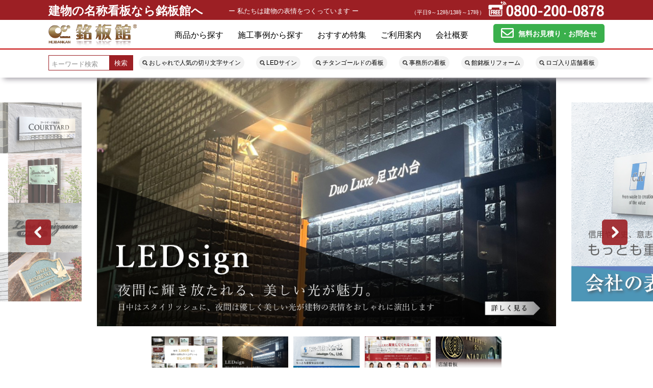

--- FILE ---
content_type: text/html;charset=UTF-8
request_url: https://www.meibankan.jp/
body_size: 21376
content:
<!DOCTYPE html>
<html lang="ja"><head>
  <meta charset="UTF-8">
  
  <title>建物名称看板なら　銘板館</title>
  <meta name="viewport" content="width=device-width">


    <meta name="keywords" content="建物名称看板なら　銘板館">
  
  <link rel="stylesheet" href="https://meibankan.itembox.design/system/fs_style.css?t=20251118042545">
  <link rel="stylesheet" href="https://meibankan.itembox.design/generate/theme1/fs_theme.css?t=20251118042545">
  <link rel="stylesheet" href="https://meibankan.itembox.design/generate/theme1/fs_original.css?t=20251118042545">
  
  
  
  
  
  
  <script>
    window._FS=window._FS||{};_FS.val={"tiktok":{"enabled":false,"pixelCode":null},"recaptcha":{"enabled":false,"siteKey":null},"clientInfo":{"memberId":"guest","fullName":"ゲスト","lastName":"","firstName":"ゲスト","nickName":"ゲスト","stageId":"","stageName":"","subscribedToNewsletter":"false","loggedIn":"false","totalPoints":"","activePoints":"","pendingPoints":"","purchasePointExpiration":"","specialPointExpiration":"","specialPoints":"","pointRate":"","companyName":"","membershipCardNo":"","wishlist":"","prefecture":""},"enhancedEC":{"ga4Dimensions":{"userScope":{"stage":"{@ member.stage_order @}","login":"{@ member.logged_in @}"}},"amazonCheckoutName":"Amazonペイメント","measurementId":"G-YQB6PGPHZM","trackingId":"UA-46325748-1","dimensions":{"dimension1":{"key":"log","value":"{@ member.logged_in @}"},"dimension2":{"key":"mem","value":"{@ member.stage_order @}"}}},"shopKey":"meibankan","device":"PC","cart":{"stayOnPage":false}};
  </script>
  
  <script src="/shop/js/webstore-nr.js?t=20251118042545"></script>
  <script src="/shop/js/webstore-vg.js?t=20251118042545"></script>
  
  
  
  
  
  
  
  
    <script type="text/javascript" >
      document.addEventListener('DOMContentLoaded', function() {
        _FS.CMATag('{"fs_member_id":"{@ member.id @}","fs_page_kind":"top"}')
      })
    </script>
  
  
  <script type="text/javascript">
    (function(c,l,a,r,i,t,y){
        c[a]=c[a]||function(){(c[a].q=c[a].q||[]).push(arguments)};
        t=l.createElement(r);t.async=1;t.src="https://www.clarity.ms/tag/"+i;
        y=l.getElementsByTagName(r)[0];y.parentNode.insertBefore(t,y);
    })(window, document, "clarity", "script", "igiljfdy2d");
</script>


<script type="text/javascript">
    (function(c,l,a,r,i,t,y){
        c[a]=c[a]||function(){(c[a].q=c[a].q||[]).push(arguments)};
        t=l.createElement(r);t.async=1;t.src="https://www.clarity.ms/tag/"+i;
        y=l.getElementsByTagName(r)[0];y.parentNode.insertBefore(t,y);
    })(window, document, "clarity", "script", "iqorzplkg3");
</script>

<!-- 2023/12/08新規　Begin Mieruca Embed Code -->
<script type="text/javascript" id="mierucajs">
window.__fid = window.__fid || [];__fid.push([511048056]);
(function() {
function mieruca(){if(typeof window.__fjsld != "undefined") return; window.__fjsld = 1; var fjs = document.createElement('script'); fjs.type = 'text/javascript'; fjs.async = true; fjs.id = "fjssync"; var timestamp = new Date;fjs.src = ('https:' == document.location.protocol ? 'https' : 'http') + '://hm.mieru-ca.com/service/js/mieruca-hm.js?v='+ timestamp.getTime(); var x = document.getElementsByTagName('script')[0]; x.parentNode.insertBefore(fjs, x); };
setTimeout(mieruca, 500); document.readyState != "complete" ? (window.attachEvent ? window.attachEvent("onload", mieruca) : window.addEventListener("load", mieruca, false)) : mieruca();
})();
</script>
<!-- End Mieruca Embed Code -->


<script async src="https://www.googletagmanager.com/gtag/js?id=G-YQB6PGPHZM"></script>

<script><!--
_FS.setTrackingTag('%3C%21--+Google+Tag+Manager+--%3E%0A%3Cscript%3E%28function%28w%2Cd%2Cs%2Cl%2Ci%29%7Bw%5Bl%5D%3Dw%5Bl%5D%7C%7C%5B%5D%3Bw%5Bl%5D.push%28%7B%27gtm.start%27%3A%0Anew+Date%28%29.getTime%28%29%2Cevent%3A%27gtm.js%27%7D%29%3Bvar+f%3Dd.getElementsByTagName%28s%29%5B0%5D%2C%0Aj%3Dd.createElement%28s%29%2Cdl%3Dl%21%3D%27dataLayer%27%3F%27%26l%3D%27%2Bl%3A%27%27%3Bj.async%3Dtrue%3Bj.src%3D%0A%27https%3A%2F%2Fwww.googletagmanager.com%2Fgtm.js%3Fid%3D%27%2Bi%2Bdl%3Bf.parentNode.insertBefore%28j%2Cf%29%3B%0A%7D%29%28window%2Cdocument%2C%27script%27%2C%27dataLayer%27%2C%27GTM-PMLTMQB%27%29%3B%3C%2Fscript%3E%0A%3C%21--+End+Google+Tag+Manager+--%3E%0A%3Clink+rel%3D%22stylesheet%22+href%3D%22https%3A%2F%2Fwww.meibankan.jp%2Fcss%2Fapart-mansion-jirei.css%22%3E%0A%3Clink+rel%3D%22stylesheet%22+href%3D%22https%3A%2F%2Fwww.meibankan.jp%2Fcss%2Fjirei-kabu-link.css%22%3E%0A%3Clink+rel%3D%22stylesheet%22+href%3D%22https%3A%2F%2Fwww.meibankan.jp%2Fcss%2Fcompany-jirei.css%22%3E%0A%3Clink+rel%3D%22stylesheet%22+href%3D%22https%3A%2F%2Fwww.meibankan.jp%2Fcss%2Fjirei-kabu-link.css%22%3E%0A%3C%21--+Begin+Mieruca+Embed+Code+--%3E%0A%3Cscript+type%3D%22text%2Fjavascript%22+id%3D%22mierucajs%22%3E%0Awindow.__fid+%3D+window.__fid+%7C%7C+%5B%5D%3B__fid.push%28%5B288161682%5D%29%3B%0A%28function%28%29+%7B%0Afunction+mieruca%28%29%7Bif%28typeof+window.__fjsld+%21%3D+%22undefined%22%29+return%3B+window.__fjsld+%3D+1%3B+var+fjs+%3D+document.createElement%28%27script%27%29%3B+fjs.type+%3D+%27text%2Fjavascript%27%3B+fjs.async+%3D+true%3B+fjs.id+%3D+%22fjssync%22%3B+var+timestamp+%3D+new+Date%3Bfjs.src+%3D+%28%27https%3A%27+%3D%3D+document.location.protocol+%3F+%27https%27+%3A+%27http%27%29+%2B+%27%3A%2F%2Fhm.mieru-ca.com%2Fservice%2Fjs%2Fmieruca-hm.js%3Fv%3D%27%2B+timestamp.getTime%28%29%3B+var+x+%3D+document.getElementsByTagName%28%27script%27%29%5B0%5D%3B+x.parentNode.insertBefore%28fjs%2C+x%29%3B+%7D%3B%0AsetTimeout%28mieruca%2C+500%29%3B+document.readyState+%21%3D+%22complete%22+%3F+%28window.attachEvent+%3F+window.attachEvent%28%22onload%22%2C+mieruca%29+%3A+window.addEventListener%28%22load%22%2C+mieruca%2C+false%29%29+%3A+mieruca%28%29%3B%0A%7D%29%28%29%3B%0A%3C%2Fscript%3E%0A%3C%21--+End+Mieruca+Embed+Code+--%3E%0A%0A%3C%21--+Begin+Mieruca+Embed+Code+--%3E%0A%3Cscript+type%3D%22text%2Fjavascript%22+id%3D%22mierucajs%22%3E%0Awindow.__fid+%3D+window.__fid+%7C%7C+%5B%5D%3B__fid.push%28%5B695593179%5D%29%3B%0A%28function%28%29+%7B%0Afunction+mieruca%28%29%7Bif%28typeof+window.__fjsld+%21%3D+%22undefined%22%29+return%3B+window.__fjsld+%3D+1%3B+var+fjs+%3D+document.createElement%28%27script%27%29%3B+fjs.type+%3D+%27text%2Fjavascript%27%3B+fjs.async+%3D+true%3B+fjs.id+%3D+%22fjssync%22%3B+var+timestamp+%3D+new+Date%3Bfjs.src+%3D+%28%27https%3A%27+%3D%3D+document.location.protocol+%3F+%27https%27+%3A+%27http%27%29+%2B+%27%3A%2F%2Fhm.mieru-ca.com%2Fservice%2Fjs%2Fmieruca-hm.js%3Fv%3D%27%2B+timestamp.getTime%28%29%3B+var+x+%3D+document.getElementsByTagName%28%27script%27%29%5B0%5D%3B+x.parentNode.insertBefore%28fjs%2C+x%29%3B+%7D%3B%0AsetTimeout%28mieruca%2C+500%29%3B+document.readyState+%21%3D+%22complete%22+%3F+%28window.attachEvent+%3F+window.attachEvent%28%22onload%22%2C+mieruca%29+%3A+window.addEventListener%28%22load%22%2C+mieruca%2C+false%29%29+%3A+mieruca%28%29%3B%0A%7D%29%28%29%3B%0A%3C%2Fscript%3E%0A%3C%21--+End+Mieruca+Embed+Code+--%3E');
--></script>
</head>
<body class="fs-body-top" id="fs_Top">
<script><!--
_FS.setTrackingTag('%3C%21--+Google+Tag+Manager+%28noscript%29+--%3E%0A%3Cnoscript%3E%3Ciframe+src%3D%22https%3A%2F%2Fwww.googletagmanager.com%2Fns.html%3Fid%3DGTM-PMLTMQB%22%0Aheight%3D%220%22+width%3D%220%22+style%3D%22display%3Anone%3Bvisibility%3Ahidden%22%3E%3C%2Fiframe%3E%3C%2Fnoscript%3E%0A%3C%21--+End+Google+Tag+Manager+%28noscript%29+--%3E+');
--></script>
<div class="fs-l-page">
<header class="fs-l-header">
	<!--ヘッダー-->
	<header id="meibankan-header">
		
		<!--ヘッダー検索窓のtopのCSSの数値を調整する<div class="info_box" style="text-align: center; padding-top: 10px; padding-bottom: 7px; background: #fff3f3;">
			<p>
				<b>【年末年始休業のお知らせ】:2023年12月29日(金)～2023年1月4日(木)</b><br>
				上記期間中にいただきましたお電話・お問い合わせにつきましては翌営業日の5日（金）より順次対応させていただきます。
			</p>
		</div>-->
		
		
		<div class="header-middle">
			<div class="header-contents">
				<div class="header-catch">
					<p class="meibankan-catch">建物の名称看板なら銘板館へ</p>
					<p class="meibankan-sub-catch">ー 私たちは建物の表情をつくっています ー</p>
				</div>
				
				<div class="header-middle_right" style="padding-bottom: 5px;">
					<p style="display: inline-block; font-size: 11px;">（平日9～12時/13時～17時）</p>
					<img src="https://www.meibankan.jp/img/top/new-top/meibankan-tell-icon-2.png" alt="電話アイコン">
					<!--
					<a href="https://www.meibankan.jp/sekoujirei/customer-voice">お客様の声</a>
					<a href="https://www.meibankan.jp/c/gaiyou">会社概要</a>
					<a class="login-member-btn" href="https://www.meibankan.jp/fs/meibankan/c/member-register" target="_blank">ログイン・会員登録</a>-->
				</div>
			</div>
		</div>
		
		<div class="header-fixed_area" id="global-nav" style="z-index: 9999;">
			<nav class="header-under">
				<div class="header-contents">
					<div class="meibankan-logo">
						<a href="https://www.meibankan.jp/">
							<img src="https://www.meibankan.jp/img/top/new/new-top-header-icon_01.gif" alt="銘板館ロゴ">
						</a>
					</div>
					<ul class="header-nav">
						<li><a href="https://www.meibankan.jp/fs/meibankan/c/item-search" class="item-search-nav">商品から探す</a></li>
						<li><a href="https://www.meibankan.jp/sekoujirei/" class="sekoujirei-nav">施工事例から探す</a></li>
						<li><a href="https://www.meibankan.jp/c/special-feature" class="special-feature-nav">おすすめ特集</a></li>
						<li><a href="https://www.meibankan.jp/c/meibankan-guide" class="meibankan-guide-nav">ご利用案内</a></li>
						<li><a href="https://www.meibankan.jp/c/gaiyou" class="meibankan-gaiyou-nav">会社概要</a></li>
					</ul>

					<a href="https://www.meibankan.jp/wp/contact/" class="header-toi-btn" target="_blank">
						<i class="far fa-envelope"></i><span>無料お見積り・お問合せ</span>
					</a>
				</div>
			</nav>
			
			
			<div class="keyword-search_area">
		
				<div class="keyword-search_box">

					<!--<div class="from-box">-->
						<form action="https://www.meibankan.jp/p/search" class="search_container" method="get" target="_top">
						  <input type="text" name="keyword" maxlength="1000" value="" placeholder="キーワード検索">
						  <button type="submit">検索</button>
						</form>
				

					<ul>
						<li>
							<a href="https://www.meibankan.jp/c/list/kirimoji03">
								<img src="https://www.meibankan.jp/img/top/header-search_icon.png" alt="虫眼鏡" class="glass-icon">
								<span>おしゃれで人気の切り文字サイン</span>
							</a>
						</li>
						<li>
							<a href="https://www.meibankan.jp/c/list/led">
								<img src="https://www.meibankan.jp/img/top/header-search_icon.png" alt="虫眼鏡" class="glass-icon">
								<span>LEDサイン</span>
							</a>
						</li>
						<li>
							<a href="https://www.meibankan.jp/sekoujirei/category/sozai-jirei/gold-jirei">
								<img src="https://www.meibankan.jp/img/top/header-search_icon.png" alt="虫眼鏡" class="glass-icon">
								<span>チタンゴールドの看板</span>
							</a>
						</li>
						<li>
							<a href="https://www.meibankan.jp/sekoujirei/category/kaisha-jirei">
								<img src="https://www.meibankan.jp/img/top/header-search_icon.png" alt="虫眼鏡" class="glass-icon">
								<span>事務所の看板</span>
							</a>
						</li>
						<li>
							<a href="https://www.meibankan.jp/sekoujirei/category/reform-jirei">
								<img src="https://www.meibankan.jp/img/top/header-search_icon.png" alt="虫眼鏡" class="glass-icon">
								<span>館銘板リフォーム</span>
							</a>
						</li>
						<li>
							<a href="https://www.meibankan.jp/sekoujirei/category/shop-jirei">
								<img src="https://www.meibankan.jp/img/top/header-search_icon.png" alt="虫眼鏡" class="glass-icon">
								<span>ロゴ入り店舗看板</span>
							</a>
						</li>
					</ul>

				</div>
				
			</div>

			


		</div>
	</header>

<!--ヘッダースクロール位置の指定-->
<script src="https://ajax.googleapis.com/ajax/libs/jquery/3.2.1/jquery.min.js"></script>
<script>
  $(function() {
    var $win = $(window),
        $main = $('.fs-c-breadcrumb'),
        $nav = $('.header-fixed_area'),
        navHeight = $nav.outerHeight(),
        navPos = $nav.offset().top,
        fixedClass = 'is-fixed';

    $win.on('load scroll', function() {
      var value = $(this).scrollTop();
      if ( value > navPos ) {
        $nav.addClass(fixedClass);
        $main.css('margin-top', navHeight);
      } else {
        $nav.removeClass(fixedClass);
        $main.css('margin-top', '0');
      }
    });
  });
</script>
<link href="https://www.meibankan.jp/top.css" rel="stylesheet" type="text/css">
<link href="https://www.meibankan.jp/css/rss.css" rel="stylesheet" type="text/css">
<link href="https://www.meibankan.jp/js/flexslider.css" rel="stylesheet">
<link rel="stylesheet" href="https://www.meibankan.jp/css/base.css">
<link rel="stylesheet" href="https://www.meibankan.jp/css/reset.css">
<link rel="stylesheet" href="https://www.meibankan.jp/css/animate.css">
<!--
<link rel="stylesheet" href="https://www.meibankan.jp//css/slick-theme.css">-->
<link rel="stylesheet" href="https://www.meibankan.jp/css/slick.css">
<link rel="stylesheet" href="https://www.meibankan.jp/css/side-nav.css">
<link rel="stylesheet" href="https://www.meibankan.jp/css/top-new.css">
<link href="https://use.fontawesome.com/releases/v5.6.1/css/all.css" rel="stylesheet">
<!--<script type="text/javascript" src="http://ajax.googleapis.com/ajax/libs/jquery/1.8.1/jquery.min.js"></script>-->
<link href="https://fonts.googleapis.com/css2?family=Carter+One&family=Caveat:wght@600&family=Festive&display=swap" rel="stylesheet">
<link href="https://fonts.googleapis.com/css2?family=Carter+One&family=Caveat:wght@600&family=Festive&family=Kumar+One&display=swap" rel="stylesheet">
<!--Googleフォントの読み込み-->
<link href="https://fonts.googleapis.com/css2?family=Edu+SA+Beginner&family=Ibarra+Real+Nova:ital,wght@1,400;1,700&family=Libre+Baskerville:ital@1&family=PT+Serif:ital@1&display=swap" rel="stylesheet">
<!--Googleフォントの読み込み-->
<link rel="stylesheet" href="https://use.fontawesome.com/releases/v5.15.4/css/all.css">
	
<!--==============スライダー独自のCSSを読み込み===============-->
<link rel="stylesheet" type="text/css" href="https://cdn.jsdelivr.net/npm/slick-carousel@1.8.1/slick/slick.css">
<!--<link rel="stylesheet" type="text/css" href="css/6-1-8.css">-->
	
	
	
<!--==============ヘッダー検索窓レイアウトを制御する独自のCSSを読み込み===============
<link rel="stylesheet" type="text/css" href="https://coco-factory.jp/ugokuweb/wp-content/themes/ugokuweb/data/reset.css">
<link rel="stylesheet" type="text/css" href="https://coco-factory.jp/ugokuweb/wp-content/themes/ugokuweb/data/7-2-3/css/7-2-3.css">-->


<!--ヘッダー検索虫眼鏡に必要なscript-->
<script>
	$(function() {
  // 変数にクラスを入れる
  var btn = $('#search-wrap');
  
  //スクロールしてページトップから50に達したらクラス名を付与
  $(window).on('load scroll', function(){
    if($(this).scrollTop() > 50) {
      btn.addClass('search-form');
    }else{
      btn.removeClass('search-form');
    }
  });
});
</script>
</header>
<!doctype html>
<html>
<meta name="viewport" content="width=device-width, initial-scale=1, minimum-scale=1, user-scalable=yes">
<head>

<!-- clarity_heat-map -->
<script type="text/javascript">
    (function(c,l,a,r,i,t,y){
        c[a]=c[a]||function(){(c[a].q=c[a].q||[]).push(arguments)};
        t=l.createElement(r);t.async=1;t.src="https://www.clarity.ms/tag/"+i;
        y=l.getElementsByTagName(r)[0];y.parentNode.insertBefore(t,y);
    })(window, document, "clarity", "script", "igiy5j7slt");
</script>

<!-- Google Tag Manager -->
<script>(function(w,d,s,l,i){w[l]=w[l]||[];w[l].push({'gtm.start':
new Date().getTime(),event:'gtm.js'});var f=d.getElementsByTagName(s)[0],
j=d.createElement(s),dl=l!='dataLayer'?'&l='+l:'';j.async=true;j.src=
'https://www.googletagmanager.com/gtm.js?id='+i+dl;f.parentNode.insertBefore(j,f);
})(window,document,'script','dataLayer','GTM-PMLTMQB');</script>
<!-- End Google Tag Manager -->

<!-- Global site tag (gtag.js) - Google Analytics -->
<script async src="https://www.googletagmanager.com/gtag/js?id=UA-46325748-2"></script>
<script>
  window.dataLayer = window.dataLayer || [];
  function gtag(){dataLayer.push(arguments);}
  gtag('js', new Date());

  gtag('config', 'UA-46325748-2');
  gtag('config', 'AW-975871279');
</script>


<!-- Global site tag (gtag.js) - Google Ads: 436301387 -->
<script async src="https://www.googletagmanager.com/gtag/js?id=AW-436301387"></script>
<script>
  window.dataLayer = window.dataLayer || [];
  function gtag(){dataLayer.push(arguments);}
  gtag('js', new Date());

  gtag('config', 'AW-436301387');
</script>

	
<script type="text/javascript"  src="https://ajax.googleapis.com/ajax/libs/jquery/2.2.4/jquery.min.js"></script>
<script src="https://www.mei-light.jp/js/jquery.flexslider-min.js"></script>
	
	
<!--==============スライダー独自のCSSを読み込み===============-->
<link rel="stylesheet" type="text/css" href="https://cdn.jsdelivr.net/npm/slick-carousel@1.8.1/slick/slick.css">
<link rel="stylesheet" type="text/css" href="css/6-1-8.css">


<style>
	
	
html,
body {
    height: 100%;
    margin: 0;
    padding: 0;
}

#fix-box {
    bottom: 90px;
}
	#fix-box-first{
		bottom:260px;
	}
	.fix-bn-first{
		position: fixed !important;
		right: 46px;
	}
.fix-bn {
     position: fixed !important;
    right: 46px;
}

.fix-bn a {
    display: block;
    width: 100%;
    height: 100%;
}
	
	.side_box .side-item-list li a{
		display: block;
		border-bottom: solid 1px #333;
		font-size: 14px;
		padding: 12px 10px 10px;
	}
	
	.side_box .side-item-list li .img-btn{
		padding: 0;
		border-bottom: none;
	}
	
	.side_box .side-item-list li p{
		padding: 10px 15px 9px;
		background: #f6f6f6;
		font-size: 15px;
		font-weight: bold;
	}
	
	.side_box .side-item-list{
		margin-bottom: 50px;
	}
	
	.side_box .side-item-list li .list-more_btn{
		border: none;
		text-align: right;
	}
	
	.meibankan-top-slider{
		margin-top: -23px;
	}
	
	
/*==================================================
スライダーのためのcss
===================================*/
.slider {/*横幅94%で左右に余白を持たせて中央寄せ*/
    width:100%;
    margin:0 auto;
}
		

.slider img {
	
   /* width:60vw;スライダー内の画像を60vwにしてレスポンシブ化*/
    height:auto;
}

.slider .slick-slide {
  transform: scale(0.8);/*左右の画像のサイズを80%に*/
  transition: all .5s;/*拡大や透過のアニメーションを0.5秒で行う*/
  opacity: 0.7;/*透過50%*/
}

.slider .slick-slide.slick-center{
  transform: scale(1);/*中央の画像のサイズだけ等倍に*/
  opacity: 1;/*透過なし*/
}
	
	
/*矢印の設定*/

/*戻る、次へ矢印の位置*/
.slick-prev, 
.slick-next {
    position: absolute;/*絶対配置にする*/
    top: 42%;
    cursor: pointer;/*マウスカーソルを指マークに*/
    outline: none;/*クリックをしたら出てくる枠線を消す*/
    border-top: 5px solid #666;/*矢印の色*/
    border-right: 5px solid #666;/*矢印の色*/
    height: 20px;
    width: 20px;
}

.slick-prev {/*戻る矢印の位置と形状*/
    left: -1.5%;
    transform: rotate(-135deg);
}
	

.slick-next {/*次へ矢印の位置と形状*/
    right: -1.5%;
    transform: rotate(45deg);
}
	
	
	.nextArrow{
		position: absolute;
		right: 50px;
		top: 150px;
		cursor: pointer;/*マウスカーソルを指マークに*/
		opacity: 0.9;
		border-radius: 6px;
	}
	
	.prevArrow{
		position: absolute;
		z-index: 1;
		top: 150px;
		left: 50px;
	 	cursor: pointer;/*マウスカーソルを指マークに*/
		opacity: 0.9;
		border-radius: 6px;
		
	}
/*ドットナビゲーションの設定*/

.slick-dots {
    text-align:center;
  margin:20px 0 0 0;
	box-shadow:0 10px 10px -10px #a19da4;
	padding-bottom: 50px;
}

.slick-dots li {
    display:inline-block;
  margin:0 5px;
}

.slick-dots button {
    color: transparent;
    outline: none;
    width:8px;/*ドットボタンのサイズ*/
    height:13px;/*ドットボタンのサイズ*/
    display:block;
    border-radius:50%;
    background:#fff;/*ドットボタンの色*/
	border: solid 0.2px #a3a3a3;
}

.slick-dots .slick-active button{
    background:#a3a3a3;/*ドットボタンの現在地表示の色*/
}
		
		.slider a:hover{
			opacity: 0.6;
		}
	
	
	.slider .slick-slide{
		margin-left: -55px;
	}
	
	
/*==================================================
スライダーのためのcss
===================================*/
.slider {/*横幅94%で左右に余白を持たせて中央寄せ*/
    width:100%;
    margin:0 auto;
}
		

.slider img {
	
   /* width:60vw;スライダー内の画像を60vwにしてレスポンシブ化*/
    height:auto;
}

.slider .slick-slide {
 /* transform: scale(0.8);左右の画像のサイズを80%に*/
  transition: all .5s;/*拡大や透過のアニメーションを0.5秒で行う*/
  opacity: 0.7;/*透過50%*/
}

.slider .slick-slide.slick-center{
  transform: scale(1);/*中央の画像のサイズだけ等倍に*/
  opacity: 1;/*透過なし*/
}
	
	
/*矢印の設定*/

/*戻る、次へ矢印の位置*/
.slick-prev, 
.slick-next {
    position: absolute;/*絶対配置にする*/
    top: 42%;
    cursor: pointer;/*マウスカーソルを指マークに*/
    outline: none;/*クリックをしたら出てくる枠線を消す*/
    border-top: 5px solid #666;/*矢印の色*/
    border-right: 5px solid #666;/*矢印の色*/
    height: 20px;
    width: 20px;
}

.slick-prev {/*戻る矢印の位置と形状*/
    left: -1.5%;
    transform: rotate(-135deg);
}
	

.slick-next {/*次へ矢印の位置と形状*/
    right: -1.5%;
    transform: rotate(45deg);
}
	
	.slick-slide img{
		width: 1090px;
	}
	
	.nextArrow{
		position: absolute;
		right: 50px;
		top: 278px;
		cursor: pointer;/*マウスカーソルを指マークに*/
		opacity: 0.9;
		border-radius: 6px;
	}
	
	.prevArrow{
		position: absolute;
		z-index:1;
		top: 278px;
		left: 50px;
	 	cursor: pointer;/*マウスカーソルを指マークに*/
		opacity: 0.9;
		border-radius: 6px;
		
	}
/*ドットナビゲーションの設定*/

.slick-dots {
    text-align:center;
  margin:20px 0 0 0;
}

.slick-dots li {
    display:inline-block;
  margin:0 5px;
}

.slick-dots button {
    color: transparent;
    outline: none;
    width:8px;/*ドットボタンのサイズ*/
    height:13px;/*ドットボタンのサイズ*/
    display:block;
    border-radius:50%;
    background:#fff;/*ドットボタンの色*/
	border: solid 0.2px #a3a3a3;
}

.slick-dots .slick-active button{
    background:#a3a3a3;/*ドットボタンの現在地表示の色*/
}
		
		.slider a:hover{
			opacity: 0.6;
		}
	
	
	.slick-initialized .slick-slide{
		margin: 0 -45px 0 -35px;
	}
	
	.slick-dots img{
		height: 70px!important;
	}
	
	
@media screen and (max-width: 1366px) {
	/* 1366px以下に適用されるCSS（ノートPC以下用） */
	.slick-initialized .slick-slide{
		margin: 0 -35px 0 -25px!important;
	}
	.slick-slide img{
		width: 900px!important;
	}
	
}
	
	

</style>	
</head>

<body>
		<ul class="slider meibankan-top-slider fs-c-breadcrumb">
  <li><a href="https://www.meibankan.jp/sekoujirei/"><img src="https://www.meibankan.jp/img/top/new-top/slider_08.jpg" alt="建物の名称銘板"></a></li>
  <li><a href="https://www.meibankan.jp/c/list/led"><img src="https://www.meibankan.jp/img/top/new-top/slider_09.jpg" alt="LEDサイン"></a></li>
  <li><a href="https://www.meibankan.jp/sekoujirei/category/kaisha-jirei"><img src="https://www.meibankan.jp/img/top/new-top/slider_10.jpg" alt="会社の看板 会社表札"></a></li>
<li><a href="https://www.meibankan.jp/lp2024/lp03" target="_blank"><img src="https://www.meibankan.jp/img/top/new-top/slider_12.jpg" alt="看板製作" target="_blank"></a></li>
  <li><a href="https://www.meibankan.jp/sekoujirei/category/shop-jirei"><img src="https://www.meibankan.jp/img/top/new-top/slider_11.jpg" alt="店舗看板"></a></li>

		</ul>
	
<!--スライダーに必要なCSS-->
<script src="https://code.jquery.com/jquery-3.4.1.min.js" integrity="sha256-CSXorXvZcTkaix6Yvo6HppcZGetbYMGWSFlBw8HfCJo=" crossorigin="anonymous"></script>
<script src="https://cdn.jsdelivr.net/npm/slick-carousel@1.8.1/slick/slick.min.js"></script>
	
<script>
	
	  $('.slider').slick({
    autoplay: true,//自動的に動き出すか。初期値はfalse。
    infinite: true,//スライドをループさせるかどうか。初期値はtrue。
    speed: 500,//スライドのスピード。初期値は300。
    slidesToShow: 3,//スライドを画面に3枚見せる
    slidesToScroll: 1,//1回のスクロールで1枚の写真を移動して見せる
    prevArrow: '<img src="https://www.meibankan.jp/img/top/top-slider-left_icon.png" class="prevArrow">',//矢印部分PreviewのHTMLを変更
    nextArrow: '<img src="https://www.meibankan.jp/img/top/top-slider-right_icon.png" class="nextArrow">',//矢印部分NextのHTMLを変更
    centerMode: true,//要素を中央ぞろえにする
    variableWidth: true,//幅の違う画像の高さを揃えて表示
    dots: true,//下部ドットナビゲーションの表示
customPaging: function(slick,index) {
  var targetImage = slick.$slides.eq(index).find('img').attr('src');
  return '<img src=' + targetImage + '>';
},
  });
</script>
<!--スライダーに必要なCSS-->
</body>
</html>
<head>
	
<!--==============レイアウトを制御する独自のCSSを読み込み===============-->
<link rel="stylesheet" type="text/css" href="https://coco-factory.jp/ugokuweb/wp-content/themes/ugokuweb/data/reset.css">
<link rel="stylesheet" type="text/css" href="https://meibankanlight.itembox.design/item/css/product-list.css">

<!--
<link rel="stylesheet" href="https://meibankanlight.itembox.design/item/css/style-pc.css">
<link rel="stylesheet" type="text/css" href="https://meibankanlight.itembox.design/item/css/style.css">-->
	
	<style>
		.jirei-list {
			display: flex;
			flex-wrap: wrap;
			margin-top: 20px;
			justify-content: space-between;
		}
		
		.jirei-list li {
			margin-bottom: 20px;
		}
		
		.jire-btn{
			display: block;
			border: solid 1px;
			width: 50%;
			padding: 10px 0 8px;
			text-align: center;
			margin: 20px auto 0;
			position: relative;
			font-size: 16px;
		}

		.sp-jire-btn .fas{
			display: inline-block;
			margin-right: 10px;
		}
		
		.sp-jire-btn{
			display: block;
			border: solid 1px;
			width: 50%;
			padding: 7px 0 5px;
			text-align: center;
			margin: 20px auto 0;
			position: relative;
			font-size: 14px;
		}
		
		.jirei-list-title {
			text-align: center;
			font-size: 32px;
			font-weight: bold;
		}
		
		.tab li.active a{
			background: #9c1F24!important;
		}
		
		.tab li.active a:after{
			border-top: 20px solid #9c1F24!important;
		}
		
		#apmn-link,#reform-link{
			font-size: 16px!important;
		}
		
		#company-office-link,#inside_office-clinic-reception-link{
			font-size: 16px!important;
			line-height: 1.3!important;
			padding: 15px 20px 15px!important;
		}
		
		.jirei-contents-wrapper{
			width: 1090px;
			margin: 0 auto;
		}
		.tab li a{
			border-radius: initial!important;
			background: initial!important;
			border: solid 1px #9c1f24!important;
			font-weight: normal!important;
		}
		.tab li.active a{
			font-weight: bold!important;
		}
		.jirei-contents-title span{
			color: #9c1f24;
		}
		.jirei-contents-title{
			text-align: center;
			font-weight: bold;
			font-size: 32px;
			margin-bottom: 20px;
		}
		
	</style>
	
	
</head>
	
<body>
	
	
	
<div class="tab-jirei-contents-box">
  <div class="jirei-contents-wrapper">
	  
	  <p class="jirei-contents-title"><span>「想い」</span>を<span>カタチ</span>にする、こだわりの施工事例</p>
	  
  <ul class="tab">
	<li><a href="#apmn-box" id="apmn-link">アパート・マンション銘板</a></li>
    <li><a href="#company-office-box" id="company-office-link">会社銘板・会社の表札<br>事務所オフィスサイン</a></li>
    <li><a href="#inside_office-clinic-reception-box" id="inside_office-clinic-reception-link">オフィス内サイン<br>クリニックなどの受付サイン</a></li>
    <li><a href="#reform-box" id="reform-link">銘板リフォーム・取り換え</a></li>
  </ul> 
	  
	  
	  <!--アパート・マンション銘板-->
    <div id="apmn-box" class="area">
		<section>
			<div class="apmn-jireibox">

				<p class="jirei-list-title">アパート・マンション銘板</p>
				<ul class="jirei-list">
					<li><a href="https://www.meibankan.jp/sekoujirei/apartment-jirei50"><img src="https://www.meibankan.jp/img/top/new/top-jirei-ap16.jpg" alt="ステンレス切り文字銘板 アパート表札 アパート看板"></a></li>
					<li><a href="https://www.meibankan.jp/sekoujirei/apartment-jirei172"><img src="https://www.meibankan.jp/img/top/new/top-jirei-ap17.jpg" alt="ステンレス銘板 ステンレス表札 アパートの看板"></a></li>
					<li><a href="https://www.meibankan.jp/sekoujirei/apartment-jirei130"><img src="https://www.meibankan.jp/img/top/new/top-jirei-ap03.jpg" alt="ステンレス切り文字表札 マンションの看板"></a></li>
					<li><a href="https://www.meibankan.jp/sekoujirei/apartment-jirei31"><img src="https://www.meibankan.jp/img/top/new/top-jirei-ap08.jpg" alt="おしゃれな看板 おしゃれなアパート表札"></a></li>
					<li><a href="https://www.meibankan.jp/sekoujirei/apartment-jire452"><img src="https://www.meibankan.jp/img/top/new/top-jirei-ap18.jpg" alt="LED表札 LED銘板 LED看板 LEDのアパート看板"></a></li>
					<li><a href="https://www.meibankan.jp/sekoujirei/apartment-jirei49"><img src="https://www.meibankan.jp/img/top/new/top-jirei-ap07.jpg" alt="コーナーサイン おしゃれなステンレス看板"></a></li>
					<li><a href="https://www.meibankan.jp/sekoujirei/apartment-jirei436"><img src="https://www.meibankan.jp/img/top/new/top-jirei-ap19.jpg" alt="おしゃれなステンレス看板 かわいらしいデザイン看板"></a></li>
					<li><a href="https://www.meibankan.jp/sekoujirei/apartment-jirei225"><img src="https://www.meibankan.jp/img/top/new/top-jirei-ap01.jpg" alt="ステンレス表札 ステンレス看板 おしゃれなアパート表札"></a></li>
					<li><a href="https://www.meibankan.jp/sekoujirei/apartment-jirei104"><img src="https://www.meibankan.jp/img/top/new/top-jirei-ap05.jpg" alt="切り文字看板 ステンレス切り文字表札"></a></li>
					<li><a href="https://www.meibankan.jp/sekoujirei/apartment-jirei435"><img src="https://www.meibankan.jp/img/top/new/top-jirei-ap20.jpg" alt="切り文字表札 アパート表札 アパート看板"></a></li>
					<li><a href="https://www.meibankan.jp/sekoujirei/apartment-jirei460"><img src="https://www.meibankan.jp/img/top/new/top-jirei-ap23.jpg" alt="ステンレス切り文字表札 アパート表札 マンション表札"></a></li>
					<li><a href="https://www.meibankan.jp/sekoujirei/apartment-jirei338"><img src="https://www.meibankan.jp/img/top/new/top-jirei-ap21.jpg" alt="自立表札 自立看板 自立するアパート表札"></a></li>
					<li><a href="https://www.meibankan.jp/sekoujirei/apartment-jirei414"><img src="https://www.meibankan.jp/img/top/new/top-jirei-ap24.jpg" alt="個性的な看板 個性的な表札"></a></li>
					<li><a href="https://www.meibankan.jp/sekoujirei/apartment-jirei17"><img src="https://www.meibankan.jp/img/top/new/top-jirei-ap14.jpg" alt="御影石表札 御影石看板 マンションの表札"></a></li>
					<li><a href="https://www.meibankan.jp/sekoujirei/apartment-jirei96"><img src="https://www.meibankan.jp/img/top/new/top-jirei-ap06.jpg" alt="コーナー看板 おしゃれな建物表札"></a></li>
				</ul>
				<div class="jire-btn-area">
					<a class="jire-btn" href="https://www.meibankan.jp/sekoujirei/category/apartment-jirei">
						<i class="fas fa-angle-right"></i>アパート・マンション銘板の事例一覧はこちら
					</a>
					<a class="sp-jire-btn" href="https://www.meibankan.jp/sekoujirei/category/apartment-jirei">
						<i class="fas fa-angle-right"></i>もっと見る
					</a>
					
				</div>
			</div>
		</section>
    <!--/area--></div>
	  
	  
	  <!--会社銘板・事務所オフィスサイン-->
    <div id="company-office-box" class="area">
		<section>
			<div class="company-office-jireibox">
				<p class="jirei-list-title">会社銘板・会社の表札<br>事務所オフィスサイン</p>
				<ul class="jirei-list">
					<li><a href="https://www.meibankan.jp/sekoujirei/company-jirei25"><img src="https://www.meibankan.jp/img/top/new/top-jirei-km16.jpg" alt="受付サイン 受付看板 会社受付の表札"></a></li>
					<li><a href="https://www.meibankan.jp/sekoujirei/company-jirei57"><img src="https://www.meibankan.jp/img/top/new/top-jirei-km17.jpg" alt="受付サイン 受付看板 会社受付の表札"></a></li>
					<li><a href="https://www.meibankan.jp/sekoujirei/company-jirei100"><img src="https://www.meibankan.jp/img/top/new/top-jirei-km15.jpg" alt="会社屋内表札 会社屋内看板 事務所内の表札"></a></li>
					<li><a href="https://www.meibankan.jp/sekoujirei/company-jirei144"><img src="https://www.meibankan.jp/img/top/new/top-jirei-km18.jpg" alt="会社表札 企業表札 事務所表札ステンレス"></a></li>
					<li><a href="https://www.meibankan.jp/sekoujirei/company-jirei99"><img src="https://www.meibankan.jp/img/top/new/top-jirei-km01.jpg" alt="おしゃれな会社表札 会社看板ステンレス 事務所看板"></a></li>
					<li><a href="https://www.meibankan.jp/sekoujirei/company-jirei107"><img src="https://www.meibankan.jp/img/top/new/top-jirei-km02.jpg" alt="会社看板 会社表札 おしゃれな会社表札"></a></li>
					<li><a href="https://www.meibankan.jp/sekoujirei/company-jirei34"><img src="https://www.meibankan.jp/img/top/new/top-jirei-km10.jpg" alt="ステンレス切り文字看板 会社看板切り文字 会社表札ステンレス"></a></li>
					<li><a href="https://www.meibankan.jp/sekoujirei/company-jirei163"><img src="https://www.meibankan.jp/img/top/new/top-jirei-km24.jpg" alt="ステンレスコーナーサイン"></a></li>
					<li><a href="https://www.meibankan.jp/sekoujirei/company-jirei58"><img src="https://www.meibankan.jp/img/top/new/top-jirei-km08.jpg" alt="ステンレス切り文字看板 会社看板切り文字 会社表札ステンレス"></a></li>
					<li><a href="https://www.meibankan.jp/sekoujirei/clinic-jirei05"><img src="https://www.meibankan.jp/img/top/new/top-jirei-km21.jpg" alt="高級感のある店舗看板 店舗表札高級感"></a></li>
					<li><a href="https://www.meibankan.jp/sekoujirei/company-jirei53"><img src="https://www.meibankan.jp/img/top/new/top-jirei-km09.jpg" alt="企業ロゴ表札 ロゴ入り看板 ロゴデザイン"></a></li>
					<li><a href="https://www.meibankan.jp/sekoujirei/company-jirei10"><img src="https://www.meibankan.jp/img/top/new/top-jirei-km22.jpg" alt="自立看板 自立銘板ステンレス"></a></li>
					<li><a href="https://www.meibankan.jp/sekoujirei/company-jirei05"><img src="https://www.meibankan.jp/img/top/new/top-jirei-km11.jpg" alt="会社表札 株式会社表札"></a></li>
					<li><a href="https://www.meibankan.jp/sekoujirei/company-jirei14"><img src="https://www.meibankan.jp/img/top/new/top-jirei-km23.jpg" alt="会社表札 会社受付表札 事務所内表札"></a></li>
					<li><a href="https://www.meibankan.jp/sekoujirei/company-jirei68"><img src="https://www.meibankan.jp/img/top/new/top-jirei-km07.jpg" alt="ステンレス表札会社 ステンレス看板会社"></a></li>
				</ul>
				<div class="jire-btn-area">
					<a class="jire-btn" href="https://www.meibankan.jp/sekoujirei/category/kaisha-jirei">
						<i class="fas fa-angle-right"></i>会社銘板・事務所オフィスサインの事例一覧はこちら
					</a>
					<a class="sp-jire-btn" href="https://www.meibankan.jp/sekoujirei/category/kaisha-jirei">
						<i class="fas fa-angle-right"></i>もっと見る
					</a>
				</div>
			</div>
		</section>
	</div>
	  
	  <!--オフィス内サイン・クリニック・サロンの受付サイン-->
    <div id="inside_office-clinic-reception-box" class="area">
		<section>
			<div class="inside_office-clinic-reception-jireibox">
				<p class="jirei-list-title">オフィス内サイン<br>クリニックなどの受付サイン</p>
				<ul class="jirei-list">
					<li><a href="https://www.meibankan.jp/sekoujirei/company-jirei100"><img src="https://www.meibankan.jp/img/top/new/top-jirei-rece01.jpg" alt=""></a></li>
					<li><a href="https://www.meibankan.jp/sekoujirei/company-jirei111"><img src="https://www.meibankan.jp/img/top/new/top-jirei-rece02.jpg" alt=""></a></li>
					<li><a href="https://www.meibankan.jp/sekoujirei/company-jirei127"><img src="https://www.meibankan.jp/img/top/new/top-jirei-rece03.jpg" alt=""></a></li>
					<li><a href="https://www.meibankan.jp/sekoujirei/company-jirei25"><img src="https://www.meibankan.jp/img/top/new/top-jirei-rece04.jpg" alt=""></a></li>
					<li><a href="https://www.meibankan.jp/sekoujirei/company-jirei121"><img src="https://www.meibankan.jp/img/top/new/top-jirei-rece05.jpg" alt=""></a></li>
					<li><a href="https://www.meibankan.jp/sekoujirei/company-jirei135-b"><img src="https://www.meibankan.jp/img/top/new/top-jirei-rece06.jpg" alt=""></a></li>
					<li><a href="https://www.meibankan.jp/sekoujirei/company-jirei102"><img src="https://www.meibankan.jp/img/top/new/top-jirei-rece07.jpg" alt=""></a></li>
					<li><a href="https://www.meibankan.jp/sekoujirei/company-jirei116"><img src="https://www.meibankan.jp/img/top/new/top-jirei-rece08.jpg" alt=""></a></li>
					<li><a href="https://www.meibankan.jp/sekoujirei/company-jirei130"><img src="https://www.meibankan.jp/img/top/new/top-jirei-rece09.jpg" alt=""></a></li>
					<li><a href="https://www.meibankan.jp/sekoujirei/company-jirei21"><img src="https://www.meibankan.jp/img/top/new/top-jirei-rece10.jpg" alt=""></a></li>
				</ul>
				<div class="jire-btn-area">
					<a class="jire-btn" href="https://www.meibankan.jp/sekoujirei/category/reception-jirei">
						<i class="fas fa-angle-right"></i>オフィス内サインクリニックなどの受付サイン事例一覧はこちら
					</a>
					<a class="sp-jire-btn" href="https://www.meibankan.jp/sekoujirei/category/reception-jirei">
						<i class="fas fa-angle-right"></i>もっと見る
					</a>
				</div>
			</div>
		</section>
    <!--/area--></div>

	  
		<!--銘板リフォーム・取り換え-->
	<div id="reform-box" class="area">
		<section>
			<div class="reform-jireibox">
				<p class="jirei-list-title">銘板リフォーム・取り換え</p>
				<ul class="jirei-list">
					<li><a href="https://www.meibankan.jp/sekoujirei/reform-jirei68"><img src="https://www.meibankan.jp/img/top/new/top-jirei-rf01.jpg" alt=""></a></li>
					<li><a href="https://www.meibankan.jp/sekoujirei/reform-jirei67"><img src="https://www.meibankan.jp/img/top/new/top-jirei-rf02.jpg" alt=""></a></li>
					<li><a href="https://www.meibankan.jp/sekoujirei/reform-jirei65"><img src="https://www.meibankan.jp/img/top/new/top-jirei-rf03.jpg" alt=""></a></li>
					<li><a href="https://www.meibankan.jp/sekoujirei/reform-jirei47"><img src="https://www.meibankan.jp/img/top/new/top-jirei-rf04.jpg" alt=""></a></li>
					<li><a href="https://www.meibankan.jp/sekoujirei/reform-jirei49"><img src="https://www.meibankan.jp/img/top/new/top-jirei-rf05.jpg" alt=""></a></li>
				</ul>
				<div class="jire-btn-area">
					<a class="jire-btn" href="https://www.meibankan.jp/sekoujirei/category/reform-jirei">
						<i class="fas fa-angle-right"></i>銘板リフォーム・取り換えの事例一覧はこちら
					</a>
					<a class="sp-jire-btn" href="https://www.meibankan.jp/sekoujirei/category/reform-jirei">
						<i class="fas fa-angle-right"></i>もっと見る
					</a>
				</div>
			</div>
		</section>
	  </div>
	  
	  
	  
	  
	  
	<!--wrapper--></div>
</div>
	

	
      <script src="https://code.jquery.com/jquery-3.4.1.min.js" integrity="sha256-CSXorXvZcTkaix6Yvo6HppcZGetbYMGWSFlBw8HfCJo=" crossorigin="anonymous"></script>
<script>
	//任意のタブにURLからリンクするための設定
function GethashID (hashIDName){
  if(hashIDName){
    //タブ設定
    $('.tab li').find('a').each(function() { //タブ内のaタグ全てを取得
      var idName = $(this).attr('href'); //タブ内のaタグのリンク名（例）#lunchの値を取得 
      if(idName == hashIDName){ //リンク元の指定されたURLのハッシュタグ（例）http://example.com/#lunch←この#の値とタブ内のリンク名（例）#lunchが同じかをチェック
        var parentElm = $(this).parent(); //タブ内のaタグの親要素（li）を取得
        $('.tab li').removeClass("active"); //タブ内のliについているactiveクラスを取り除き
        $(parentElm).addClass("active"); //リンク元の指定されたURLのハッシュタグとタブ内のリンク名が同じであれば、liにactiveクラスを追加
        //表示させるエリア設定
        $(".area").removeClass("is-active"); //もともとついているis-activeクラスを取り除き
        $(hashIDName).addClass("is-active"); //表示させたいエリアのタブリンク名をクリックしたら、表示エリアにis-activeクラスを追加 
      }
    });
  }
}

//タブをクリックしたら
$('.tab a').on('click', function() {
  var idName = $(this).attr('href'); //タブ内のリンク名を取得  
  GethashID (idName);//設定したタブの読み込みと
  return false;//aタグを無効にする
});


// 上記の動きをページが読み込まれたらすぐに動かす
$(window).on('load', function () {
    $('.tab li:first-of-type').addClass("active"); //最初のliにactiveクラスを追加
    $('.area:first-of-type').addClass("is-active"); //最初の.areaにis-activeクラスを追加
  var hashName = location.hash; //リンク元の指定されたURLのハッシュタグを取得
  GethashID (hashName);//設定したタブの読み込み
});
</script>
	

	
	
</body>

<style>
	
	.kind-research-bgwrap{
		background: #f6f0f0;
		padding: 35px 0;
		margin: 30px 0 80px;
	}
	.kind-research-box{
		width: 1090px;
		margin: 0 auto;
	}
	.kind-research-titlebox{
		display: flex;
		align-items: center;
		width: fit-content;
		margin: 0 auto 40px;
	}
	.kind-research-title{
		font-size: 28px;
		font-weight: bold;
		margin-right: 25px;
	}
	.kind-research-itemlist{
		display: flex;
		flex-wrap: wrap;
		justify-content: space-between
	}
	.kind-research-itemlist_01,.kind-research-itemlist_03{
		width: 970px;
		margin: 0 auto 25px;
	}
	.kind-research-itemlist_02{
		width: 1090px;
		margin-bottom: 25px;
	}
	.kind-research-wrap{
		width: 1090px;
	}
</style>

<div class="kind-research-bgwrap">
<div class="kind-research-box">
	<div class="kind-research-titlebox">
		<p class="kind-research-title">どんな看板をお探しですか？</p>
		<img src="https://www.meibankan.jp/img/top/new-top/kind-search-icon.png" alt="どんな看板をお探しですか？">
	</div>
	
	<div class="kind-research-wrap">
		<ul class="kind-research-itemlist_01 kind-research-itemlist">
			<li>
				<a href="https://www.meibankan.jp/sekoujirei/category/apartment-jirei">
					<img src="https://www.meibankan.jp/img/top/new-top/kind-search_img-01.png" alt="おすすめのマンション看板">
				</a>
			</li>
			<li>
				<a href="https://www.meibankan.jp/c/list/led">
					<img src="https://www.meibankan.jp/img/top/new-top/kind-search_img-02.png" alt="LEDサインにしたい">
				</a>
			</li>
			<li>
				<a href="https://www.meibankan.jp/c/item-search/sozai/sus-sozai">
					<img src="https://www.meibankan.jp/img/top/new-top/kind-search_img-03.png" alt="ステンレスのシンプルな看板が良い">
				</a>
			</li>
		</ul>
		<ul class="kind-research-itemlist_02 kind-research-itemlist">
			<li>
				<a href="https://www.meibankan.jp/sekoujirei/category/sozai-jirei/gold-jirei">
					<img src="https://www.meibankan.jp/img/top/new-top/kind-search_img-04.png" alt="ゴールドの看板が見たい">
				</a>
			</li>
			<li>
				<a href="https://www.meibankan.jp/sekoujirei/category/kaisha-jirei">
					<img src="https://www.meibankan.jp/img/top/new-top/kind-search_img-05.png" alt="事務所の看板を作りたい">
				</a>
			</li>
			<li>
				<a href="https://www.meibankan.jp/c/list/kirimoji03">
					<img src="https://www.meibankan.jp/img/top/new-top/kind-search_img-06.png" alt="切り文字サインが見たい">
				</a>
			</li>
			<li>
				<a href="https://www.meibankan.jp/sekoujirei/category/image-jirei/luxury-jirei">
					<img src="https://www.meibankan.jp/img/top/new-top/kind-search_img-07.png" alt="高級感が出た看板が欲しい">
				</a>
			</li>
		</ul>
		<ul class="kind-research-itemlist_03 kind-research-itemlist">
			<li>
				<a href="https://www.meibankan.jp/c/special-feature/ironsign">
					<img src="https://www.meibankan.jp/img/top/new-top/kind-search_img-08.png" alt="アイアン風の看板が見たい">
				</a>
			</li>
			<li>
				<a href="https://www.meibankan.jp/sekoujirei/category/reform-jirei">
					<img src="https://www.meibankan.jp/img/top/new-top/kind-search_img-09.png" alt="館銘板をリフォームしたい">
				</a>
			</li>
			<li>
				<a href="https://www.meibankan.jp/sekoujirei/category/reception-jirei">
					<img src="https://www.meibankan.jp/img/top/new-top/kind-search_img-10.png" alt="会社の受付サイン">
				</a>
			</li>
		</ul>
	</div><!--kind-research-wrap-->
	</div><!--kind-research-box-->
</div><!--kind-research-bgwrap-->
<main class="fs-l-main"><div id="fs-page-error-container" class="fs-c-panelContainer">
  
  
</div>
<style>
	.side-item-list li a .arrow{
    border-top: solid 3px #9c1f24;
    border-right: solid 3px #9c1f24;
    width: 10px;
    height: 10px;
    transform: rotate(45deg);
    content: "";
    display: inline-block;
		margin-right: 10px;
	}
	
</style>		



<!--サイドナビ-->
		<div class="top-side-nav_left">
			
			<ul class="side-item-list">
				<li class="side-list-title">商品一覧</li>
				<li class="side-subtitle">
					<a href="https://www.meibankan.jp/fs/meibankan/c/sus-sozai">
					<span>ステンレス</span>
					<img src="https://www.meibankan.jp/img/top/new-top/side-item_01.jpg" alt="ステンレス">
					</a>
				</li>
				<li>
					<a href="https://www.meibankan.jp/fs/meibankan/c/susmeibam">
						<span class="arrow"></span>ステンレス銘板
					</a>
				</li>
				<li>
					<a href="https://www.meibankan.jp/fs/meibankan/c/kirimoji03">
						<span class="arrow"></span>切り文字名称銘板
					</a>
				</li>
				<li>
					<a href="https://www.meibankan.jp/fs/meibankan/S13OM-S17OM">
						<span class="arrow"></span>オーナメントサイン
					</a>
				</li>
			</ul>
			<a href="https://www.meibankan.jp/c/item-search/sozai/sus-sozai#stainless-item_list" class="list-more_btn">→　その他も見る</a>
			
			
			<ul class="side-item-list">
				<li class="side-subtitle">
					<a href="https://www.meibankan.jp/c/list/kirimoji03">
					<span>切り文字</span>
					<img src="https://www.meibankan.jp/img/top/new-top/side-item_02.jpg" alt="ステンレス">
					</a>
				</li>
				<li>
					<a href="https://www.meibankan.jp/fs/meibankan/kirimoji03/KSHL">
						<span class="arrow"></span>ヘアーライン仕上げ
					</a>
				</li>
				<li>
					<a href="https://www.meibankan.jp/fs/meibankan/kirimoji03/KSMR">
						<span class="arrow"></span>鏡面仕上げ
					</a>
				</li>
				<li>
					<a href="https://www.meibankan.jp/fs/meibankan/kirimoji03/KSYT">
						<span class="arrow"></span>塗装仕上げ
					</a>
				</li>
			</ul>
			<a href="https://www.meibankan.jp/c/list/kirimoji03" class="list-more_btn">→　その他も見る</a>
			
			
			<ul class="side-item-list">
				<li class="side-subtitle">
					<a href="https://www.meibankan.jp/fs/meibankan/c/corner">
					<span>コーナーサイン</span>
					<img src="https://www.meibankan.jp/img/top/new-top/side-item_03.jpg" alt="コーナーサイン">
					</a>
				</li>
				<li>
					<a href="https://www.meibankan.jp/fs/meibankan/corner/Corner-S">
						<span class="arrow"></span>コーナーサイン
					</a>
				</li>
				<li>
					<a href="https://www.meibankan.jp/fs/meibankan/corner/corner-s-ls">
						<span class="arrow"></span>レーザー抜き
					</a>
				</li>
				<li>
					<a href="https://www.meibankan.jp/fs/meibankan/corner/corner-s-ks">
						<span class="arrow"></span>切り文字付き
					</a>
				</li>
			</ul>
			<a href="https://www.meibankan.jp/fs/meibankan/c/corner" class="list-more_btn">→　その他も見る</a>
			
			
			<ul class="side-item-list">
				<li class="side-subtitle">
					<a href="https://www.meibankan.jp/fs/meibankan/c/led">
					<span>LEDサイン</span>
					<img src="https://www.meibankan.jp/img/top/new-top/side-item_05.jpg" alt="LEDサイン">
					</a>
				</li>
				<li>
					<a href="https://www.meibankan.jp/fs/meibankan/led/LED-C">
						<span class="arrow"></span>箱型 バックライトタイプ
					</a>
				</li>
				<li>
					<a href="https://www.meibankan.jp/fs/meibankan/corner/corner-s-led">
						<span class="arrow"></span>コーナータイプ
					</a>
				</li>
				<li>
					<a href="https://www.meibankan.jp/fs/meibankan/led/led-gl">
						<span class="arrow"></span>グロウライン
					</a>
				</li>
			</ul>
			<a href="https://www.meibankan.jp/fs/meibankan/c/led" class="list-more_btn">→　その他も見る</a>
			
			
			<ul class="side-item-list">
				<li class="side-subtitle">
					<a href="https://www.meibankan.jp/fs/meibankan/c/acrylic-sozai">
					<span>アクリル</span>
					<img src="https://www.meibankan.jp/img/top/new-top/side-item_04.jpg" alt="アクリル">
						</a>
				</li>
				<li>
					<a href="https://www.meibankan.jp/fs/meibankan/clear-raffine/CS22-RF">
						<span class="arrow"></span>ラフィネ
					</a>
				</li>
				<li>
					<a href="https://www.meibankan.jp/fs/meibankan/c/clear1">
						<span class="arrow"></span>クリアーサイン
					</a>
				</li>
				<li>
					<a href="https://www.meibankan.jp/fs/meibankan/CS20-2B">
						<span class="arrow"></span>スタイリッシュモダン
					</a>
				</li>
			</ul>
			<a href="https://www.meibankan.jp/fs/meibankan/c/acrylic-sozai" class="list-more_btn">→　その他も見る</a>
			
			
			<ul class="side-item-list">
				<li class="side-subtitle">
					<a href="https://www.meibankan.jp/fs/meibankan/c/mikage-imono">
					<span>御影石、鋳物</span>
					<img src="https://www.meibankan.jp/img/top/new-top/side-item_06.jpg" alt="御影石、鋳物">
					</a>
				</li>
				<li>
					<a href="https://www.meibankan.jp/fs/meibankan/c/mikageishi">
						<span class="arrow"></span>御影石銘板
					</a>
				</li>
				<li>
					<a href="https://www.meibankan.jp/fs/meibankan/c/furemu">
						<span class="arrow"></span>フレームウォールサイン
					</a>
				</li>
				<li>
					<a href="https://www.meibankan.jp/fs/meibankan/c/imono">
						<span class="arrow"></span>青銅鋳物銘板
					</a>
				</li>
			</ul>
			<a href="https://www.meibankan.jp/c/item-search/sozai/mikage-imono" class="list-more_btn">→　その他も見る</a>
			
			
			<ul class="side-item-list">
				<li class="side-subtitle">
					<a href="https://www.meibankan.jp/fs/meibankan/c/mokume">
					<span>木目シリーズ</span>
					<img src="https://www.meibankan.jp/img/top/new-top/side-item_07.jpg" alt="木目調銘板">
					</a>
				</li>
				<li>
					<a href="https://www.meibankan.jp/fs/meibankan/c/slend">
						<span class="arrow"></span>スレンド
					</a>
				</li>
				<li>
					<a href="https://www.meibankan.jp/fs/meibankan/c/stylishgrain">
						<span class="arrow"></span>スタイリッシュグレイン
					</a>
				</li>
				<li>
					<a href="https://www.meibankan.jp/fs/meibankan/sld-co-650">
						<span class="arrow"></span>スレンドコーナーサイン
					</a>
				</li>
			</ul>
			<a href="https://www.meibankan.jp/fs/meibankan/c/mokume" class="list-more_btn">→　その他も見る</a>
			
			
			<ul class="side-item-list">
				<li class="side-subtitle">
					<a href="https://www.meibankan.jp/fs/meibankan/c/kabezuke">
					<span>壁付タイプ</span>
					<img src="https://www.meibankan.jp/img/top/new-top/side-item_08.jpg" alt="壁付タイプ">
					</a>
				</li>
				<li>
					<a href="https://www.meibankan.jp/fs/meibankan/c/stainless">
						<span class="arrow"></span>ステンレス銘板
					</a>
				</li>
				<li>
					<a href="https://www.meibankan.jp/fs/meibankan/c/kirimoji03">
						<span class="arrow"></span>ステンレス切り文字
					</a>
				</li>
				<li>
					<a href="https://www.meibankan.jp/fs/meibankan/c/corner">
						<span class="arrow"></span>コーナーサイン
					</a>
				</li>
			</ul>
			<a href="https://www.meibankan.jp/fs/meibankan/c/kabezuke" class="list-more_btn">→　その他も見る</a>
			
			
			<ul class="side-item-list">
				<li class="side-subtitle">
					<a href="https://www.meibankan.jp/fs/meibankan/c/1asi">
					<span>自立タイプ</span>
					<img src="https://www.meibankan.jp/img/top/new-top/side-item_09.jpg" alt="自立タイプ">
					</a>
				</li>
				<li>
					<a href="https://www.meibankan.jp/fs/meibankan/c/slend">
						<span class="arrow"></span>スレンド
					</a>
				</li>
				<li>
					<a href="https://www.meibankan.jp/fs/meibankan/c/framesign">
						<span class="arrow"></span>フレームサイン
					</a>
				</li>
				<li>
					<a href="https://www.meibankan.jp/c/list/elegant-grain">
						<span class="arrow"></span>エレガントグレイン
					</a>
				</li>
			</ul>
			<a href="https://www.meibankan.jp/fs/meibankan/c/1asi" class="list-more_btn">→　その他も見る</a>
			
			
				<!--営業日カレンダー-->
			<div class="calender">
				<iframe src="https://www.meibankan.jp/calender-meibankan.html" scrolling="no" frameborder="0" marginwidth="0px 1px" width="230px" height="600px"></iframe>
			</div>
			
			
			<ul class="side-item-list" style="margin-top: -100px;">
				<li class="side-list-title">ご利用案内</li>
				<li>
					<a href="https://www.meibankan.jp/fs/meibankan/c/nagare">
						ご利用の流れ
					</a>
				</li>
				<li>
					<a href="https://www.meibankan.jp/fs/meibankan/c/k-nagare">
						注文決定後の流れ
					</a>
				</li>
				<li>
					<a href="https://www.meibankan.jp/fs/meibankan/c/postage-payment">
						お支払い・配送・返品交換
					</a>
				</li>
				<li>
					<a href="https://www.meibankan.jp/fs/meibankan/c/qa">
						よくあるご質問　Q＆A
					</a>
				</li>
				<li>
					<a href="https://www.meibankan.jp/fs/meibankan/c/attachment">
						取り付けについて
					</a>
				</li>
				<li>
					<a href="https://www.m-kogei.co.jp/web-catalog_shiori/index.html" target="_blank">
						電子カタログ
					</a>
				</li>
				<li>
					<a href="https://www.meibankan.jp/fs/meibankan/c/invoice">
						納品書同梱廃止のご案内
					</a>
				</li>
			</ul>
			
			
			<ul class="side-item-list side-guidance-contents">
				<li class="side-list-title">お役立ちツール</li>
				<li>
					<a href="https://www.meibankan.jp/fs/meibankan/c/yakudatu-design">
						デザイン集
					</a>
				</li>
				<li>
					<a href="https://www.meibankan.jp/fs/meibankan/c/yakudatu-name">
						ネーミング集
					</a>
				</li>
				<li>
					<a href="https://www.meibankan.jp/fs/meibankan/c/yakudatu-font">
						フォント集
					</a>
				</li>
				<li>
					<a href="https://www.meibankan.jp/fs/meibankan/c/kirimoji-kakaku">
						切り文字銘板参考価格
					</a>
				</li>
				<li>
					<a href="https://www.meibankan.jp/fs/meibankan/c/kirimoji">
						切り文字銘板について
					</a>
				</li>
				<li>

					<a href="https://www.meibankan.jp/fs/meibankan/c/unit-discount">
						複数棟現場お値引きについて
					</a>
				</li>
				<li>
					<a href="https://www.meibankan.jp/fs/meibankan/c/sekou-torituke">
						取り付け説明書
					</a>
				</li>
				<li>
					<a href="https://www.meibankan.jp/fs/meibankan/c/asipage">
						支柱タイプ略図
					</a>
				</li>
				<li>
					<a href="https://www.meibankan.jp/fs/meibankan/c/buzai">
						取り付け用品・部材
					</a>
				</li>
				<li>
					<a href="https://www.meibankan.jp/mb/">
						看板ノウハウ　スタッフ記事
					</a>
				</li>
			</ul>
			
			
			<ul class="side-item-list side-guidance-contents">
				<li class="side-list-title">お問い合わせ</li>
				<li>
					<a href="https://www.meibankan.jp/wp/contact/" target="_blank">
						フォームから問い合わせ
					</a>
				</li>
				<li>
					<a href="mailto:info@meibankan.jp" target="_blank">
						メールで問い合わせ
					</a>
				</li>
				<li>
					<a href="https://www.meibankan.jp/img/yousi.pdf" target="_blank">
						FAX用紙ダウンロード
					</a>
				</li>
				<li>
					<a href="https://www.meibankan.jp/fs/meibankan/c/katarogu" target="_blank">
						カタログ無料請求
					</a>
				</li>
			</ul>
			
			
		</div>
		<!--サイドナビ-->
<section class="fs-l-pageMain"><div class="main-contents_right">

			<!--おすすめ商品-->
			<section class="recommend-item-area">
				<h3 class="top-under-line_title">おすすめ商品</h3>
				<ul class="recommend-item-list">
					<li>
						<a href="https://www.meibankan.jp/fs/meibankan/c/led">
							<img src="https://www.meibankan.jp/img/top/new-top/top-banner_05.jpg" alt="LEDサイン 銘板">
						</a>
					</li>
					<!--
					<li>
						<a href="https://www.meibankan.jp/fs/meibankan/tgb33-b">
							<img src="https://www.meibankan.jp/img/top/new-top/top-banner_06.jpg" alt="デュオ ゴールド銘板">
						</a>
					</li>-->
					<li>
						<a href="https://www.meibankan.jp/c/list/kirimoji03/KSYT">
							<img src="https://www.meibankan.jp/img/top/new-top/top-banner_09.jpg" alt="切り文字銘板">
						</a>
					</li>
					<li>
						<a href="https://www.meibankan.jp/fs/meibankan/c/slend">
							<img src="https://www.meibankan.jp/img/top/new-top/top-banner_07.jpg" alt="スレンド 自立銘板">
						</a>
					</li>
					<li>
						<a href="https://www.meibankan.jp/sekoujirei/?s=%E5%88%87%E3%82%8A%E6%96%87%E5%AD%97%E4%BB%98%E3%81%8D%E3%82%B9%E3%83%86%E3%83%B3%E3%83%AC%E3%82%B9%E9%8A%98%E6%9D%BF">
							<img src="https://www.meibankan.jp/img/top/new-top/top-banner_08.jpg" alt="ステンレス銘板 人気の銘板">
						</a>
					</li>
				</ul>
			</section>

</div>
<style>
	.top-ranking-kabe-list,.top-ranking-jiritu-list{
		display: flex;
		justify-content: space-between;
		flex-wrap: wrap;
	}
	.top-ranking-kabe-04,.top-ranking-jiritu-04{
		display: inline-block;
		width: 182px;
		height: 182px;
		border: solid 1px #9c1f24;
		position: relative;
	}
	.top-ranking-kabe-04 p,.top-ranking-jiritu-04 p{
		position: absolute;
		top: 50%;
		left: 50%;
		transform: translate(-50%,-50%);
		font-size: 15px;
		font-weight: bold;
	}
	.top-ranking-kabe-04::after,.top-ranking-jiritu-04::after{
		  border-top: solid 3px #9c1f24;
		  border-right: solid 3px #9c1f24;
		  width: 10px;
		  height: 10px;
		  transform: rotate(45deg);
		position: absolute;
		content: "";
		display: block;
		right: 15px;
		bottom: 15px;
	}
	.top-ranking-section-title{
    font-size: 25px;
    font-weight: bold;
    padding-bottom: 10px;
	}
	.top-ranking-section-itemtitle{
		padding-top: 7px;
	}
	.top-ranking-kabe-list{
		margin-bottom: 50px;
	}
	.top-ranking-kabe_section{
		margin-top: 40px;
	}
	.top-ranking-area h3{
		display: flex;
		align-items: center;
		padding: 8px 0 4px 25px!important;
	}
	.top-ranking-area h3 p{
		padding-left: 15px;
	}
	.top-ranking-area h3 img{
		width: 40px;
	}
</style>

<div class="main-contents_right">

			<!--人気の館銘板ranking-->
			<section class="top-ranking-area" id="top-popularity_area">
				<h3>
					<img src="https://www.meibankan.jp/img/top/new-top/top-ranking-icon2.png" alt="館銘板ランキング">
					<p>人気の館銘板ランキング</p>
				</h3>
				
<div class="top-ranking-kabe_section">
	<p class="top-ranking-section-title">
		壁付タイプ
	</p>
	<ul class="top-ranking-kabe-list">
		<li>
			<a href="https://www.meibankan.jp/c/list/kirimoji03">
				<img src="https://www.meibankan.jp/img/top/new-top/top-ranking-kabe_01.jpg" alt="ステンレス切り文字銘板">
				<p class="top-ranking-section-itemtitle">ステンレス切り文字</p>
			</a>
		</li>
		<li>
			<a href="https://www.meibankan.jp/c/item-search/sozai/sus-sozai">
				<img src="https://www.meibankan.jp/img/top/new-top/top-ranking-kabe_02.jpg" alt="ステンレス銘板">
				<p class="top-ranking-section-itemtitle">ステンレス銘板</p>
			</a>
		</li>
		<li>
			<a href="https://www.meibankan.jp/c/list/led">
				<img src="https://www.meibankan.jp/img/top/new-top/top-ranking-kabe_03.jpg" alt="LED銘板">
				<p class="top-ranking-section-itemtitle">LEDサイン</p>
			</a>
		</li>
		<li>
			<a href="https://www.meibankan.jp/c/item-search/kabezuke" class="top-ranking-kabe-04">
				<p>壁付タイプの<br>一覧はこちら</p>
			</a>
		</li>
	</ul>
</div>

<div class="top-ranking-jiritu_section">
	<p class="top-ranking-section-title">
		自立タイプ
	</p>
	<ul class="top-ranking-jiritu-list">
		<li>
			<a href="https://www.meibankan.jp/c/list/slend">
				<img src="https://www.meibankan.jp/img/top/new-top/top-ranking-jiritu_01.jpg" alt="スレンド">
				<p class="top-ranking-section-itemtitle">スレンド</p>
			</a>
		</li>
		<li>
			<a href="https://www.meibankan.jp/c/list/stylishgrain">
				<img src="https://www.meibankan.jp/img/top/new-top/top-ranking-jiritu_02.jpg" alt="スタイリッシュグレイン">
				<p class="top-ranking-section-itemtitle">スタイリッシュグレイン</p>
			</a>
		</li>
		<li>
			<a href="https://www.meibankan.jp/c/item-search/1asi/sld-co-650">
				<img src="https://www.meibankan.jp/img/top/new-top/top-ranking-jiritu_03.jpg" alt="スレンドコーナーサイン">
				<p class="top-ranking-section-itemtitle">スレンドコーナーサイン</p>
			</a>
		</li>
		<li>
			<a href="https://www.meibankan.jp/c/item-search/1asi" class="top-ranking-jiritu-04">
				<p>自立タイプの<br>一覧はこちら</p>
			</a>
		</li>
	</ul>
</div>

			</section>

</div>
<style>
	.recommend-more-btn::after{
		  border-top: solid 3px #fff;
		  border-right: solid 3px #fff;
		  width: 10px;
		  height: 10px;
		  transform: rotate(45deg);
		position: absolute;
		content: "";
		display: block;
		right: 18px;
		top: 22px;
	}
	.recommend-more-btn{
		position: relative;
		background: #9c1f24;
		color: #fff!important;
		text-align: center;
		font-size: 16px;
		width: 40%;
		display: block;
		margin-left: auto;
		padding: 15px 0 13px;
	}
</style>

<div class="main-contents_right">

			<!--おすすめ特集-->
			<section class="recommend-special-feature" id="top-recommend_area">
				<h3>おすすめ特集</h3>
				<ul>
					<li>
						<!--<a href="https://www.meibankan.jp/fs/meibankan/c/kodawari-jirei">-->
						<a href="https://www.meibankan.jp/sekoujirei/category/kodawari-jirei">
							<img src="https://www.meibankan.jp/img/top/new-top/top-recommend-item_01.jpg" alt="おすすめの事例特集　銘板館">
							<p class="recommend-title">おすすめの事例特集</p>
							<p class="recommend-comment">
								こだわり抜いた事例をご紹介
							</p>
						</a>
					</li>
					<li>
						<a href="https://www.meibankan.jp/sekoujirei/category/sozai-jirei/gold-jirei">
							<img src="https://www.meibankan.jp/img/top/new-top/top-recommend-item_02.jpg" alt="ゴールド銘板特集 銘板館">
							<p class="recommend-title">ゴールド銘板特集</p>
							<p class="recommend-comment">
								ゴールドに輝く銘板が勢ぞろい
							</p>
						</a>
					</li>
					<li>
						<a href="https://www.meibankan.jp/sekoujirei/category/reception-jirei">
							<img src="https://www.meibankan.jp/img/top/new-top/top-recommend-item_05.jpg" alt="受付サイン">
							<p class="recommend-title">受付サイン</p>
							<p class="recommend-comment">
								屋内向けの安価な立体切り文字
							</p>
						</a>
					</li>
					<li>
						<a href="https://www.meibankan.jp/fs/meibankan/c/gradeup">
							<img src="https://www.meibankan.jp/img/top/new-top/top-recommend-item_04.jpg" alt="高級感あふれるこだわりの銘板">
							<p class="recommend-title">高級感あふれるこだわりの銘板</p>
							<p class="recommend-comment">
								高級感を演出したい方におすすめ
							</p>
						</a>
					</li>
					<li>
						<a href="https://www.meibankan.jp/fs/meibankan/c/movie-contents">
							<img src="https://www.meibankan.jp/img/top/new-top/top-recommend-item_07.jpg" alt="おすすめ動画特集">
							<p class="recommend-title">おすすめ動画特集</p>
							<p class="recommend-comment">
								画像でお伝え出来ない魅力をご紹介
							</p>
						</a>
					</li>
					<li>
						<a href="https://www.meibankan.jp/fs/meibankan/c/staff-recommend">
							<img src="https://www.meibankan.jp/img/top/new-top/top-recommend-item_08.jpg" alt="スタッフおすすめ商品">
							<p class="recommend-title">スタッフおすすめ商品</p>
							<p class="recommend-comment">
								銘板選びでお困りの方は必見
							</p>
						</a>
					</li>

				</ul>
				
				<a href="https://www.meibankan.jp/c/special-feature" class="recommend-more-btn">
					おすすめ特集をもっと見る
				</a>
				
			</section>

</div>
<style>
	
	.toppage-jirei-title{
		margin-top: 80px;
		margin-bottom: 25px;
	}
	.toppage-jirei-comment{
		padding: 0 0 50px 25px;
		font-size: 15px;
	}
	.jirei-purpose-imglist,.jirei-sozai-imglist{
		display: flex;
		justify-content: space-between;
	}
	.jirei-type-imglist{
		display: flex;
	}
	.jirei-type-imglist li{
		margin-right: 43px;
	}
	.jirei-purpose-img{
		border: solid 1.5px #b3b3b3;
	}
	.jirei-purpose-list{
		display: flex;
		justify-content: space-between;
		margin-top: 25px;
	}
	.jirei-purpose-list a{
		display: inline-block;
		border: solid 1px #b3b3b3;
		padding: 18px 0 15px;
		border-radius: 50px;
		font-size: 15px;
		color: #737373;
		width: 185px;
		text-align: center;
	}
.more-btn {
    position: relative;
    background: #9c1f24;
    color: #fff !important;
    text-align: center;
    font-size: 16px;
    width: 40%;
    display: block;
    margin-left: auto;
	margin-top: 40px;
    padding: 15px 0 13px;
	}
.more-btn::after {
    border-top: solid 3px #fff;
    border-right: solid 3px #fff;
    width: 7px;
    height: 7px;
    transform: rotate(45deg);
    position: absolute;
    content: "";
    display: block;
    right: 18px;
    top: 22px;
}
	.jirei-purpose-title,.jirei-image-title,.jirei-sozai-title,.jirei-type-title{
		font-size: 25px;
		font-weight: bold;
		padding-bottom: 7px;
	}
	
	.jirei-image-list a{
		display: inline-block;
		border: solid 1px #b3b3b3;
		padding: 18px 0 15px;
		border-radius: 50px;
		font-size: 15px;
		color: #737373;
		width: 245px;
		text-align: center;
		margin-bottom: 20px;
	}
	.jirei-image-list{
		display: flex;
		justify-content: space-between;
		margin-top: 15px;
		flex-wrap: wrap
	}
	.jirei-image_box,.jirei-sozai_box,.jirei-type_box{
		border-top: solid 1px #acacac;
		margin-top: 80px;
		padding-top: 25px;
	}
	.toppage-jirei-title{
		display: flex;
		align-items: center;
		background: #f7f1f1!important;
		color: #333!important;
		border-radius: 0!important;
	}
	.toppage-jirei-title p{
		padding-left: 15px;
	}
	.toppage-jirei-title img{
		width: 40px;
	}
</style>

<div class="main-contents_right">

<h3 class="toppage-jirei-title">
<img src="https://www.meibankan.jp/img/top/new-top/top-jirei-icon2.png" alt="施工事例">
	<p>施工事例</p>
</h3>
	<p class="toppage-jirei-comment">
		アパート銘板、マンション銘板だけでなく、会社銘板・事務所オフィスの受付サイン<br>
		クリニックの看板や店舗看板など、あらゆる銘板の事例をご紹介しています。
	</p>
<div class="jirei-purpose_box">
	<p class="jirei-purpose-title">用途・目的別</p>
	
	<ul class="jirei-purpose-imglist">
		<li>
			<a href="https://www.meibankan.jp/sekoujirei/category/apartment-jirei">
				<img src="https://www.meibankan.jp/img/top/new-top/top-jireiarea_01.jpg" alt="アパート看板 マンション銘板" class="jirei-purpose-img">
			</a>
		</li>
		<li>
			<a href="https://www.meibankan.jp/sekoujirei/category/kaisha-jirei">
				<img src="https://www.meibankan.jp/img/top/new-top/top-jireiarea_02.jpg" alt="会社看板 事務所の表札" class="jirei-purpose-img">
			</a>
		</li>
		<li>
			<a href="https://www.meibankan.jp/sekoujirei/category/reform-jirei">
				<img src="https://www.meibankan.jp/img/top/new-top/top-jireiarea_03.jpg" alt="看板リフォーム" class="jirei-purpose-img">
			</a>
		</li>
	</ul>
	
	<ul class="jirei-purpose-list">
		<li>
			<a href="https://www.meibankan.jp/sekoujirei/category/reception-jirei">
				受付サイン
			</a>
		</li>
		<li>
			<a href="https://www.meibankan.jp/sekoujirei/category/clinic-jirei">
				医院・クリニック
			</a>
		</li>
		<li>
			<a href="https://www.meibankan.jp/sekoujirei/category/hotel-jirei">
				ホテル・宿泊施設
			</a>
		</li>
		<li>
			<a href="https://www.meibankan.jp/sekoujirei/category/shop-jirei">
				店舗看板
			</a>
		</li>
	</ul>
	
	<a href="https://www.meibankan.jp/sekoujirei/" class="more-btn">
		用途・目的別でもっと探す
	</a>
</div>


<div class="jirei-image_box">
	<p class="jirei-image-title">イメージ別</p>
	<ul class="jirei-image-list">
		<li>
			<a href="https://www.meibankan.jp/sekoujirei/category/image-jirei/standard">
				スタンダード・シンプル
			</a>
		</li>
		<li>
			<a href="https://www.meibankan.jp/sekoujirei/category/image-jirei/luxury-jirei">
				高級感・重厚感
			</a>
		</li>
		<li>
			<a href="https://www.meibankan.jp/sekoujirei/category/image-jirei/modan-jirei">
				モダン・上品
			</a>
		</li>
		<li>
			<a href="https://www.meibankan.jp/sekoujirei/category/image-jirei/stylish-jirei">
				スタイリッシュ・シャープ
			</a>
		</li>
		<li>
			<a href="https://www.meibankan.jp/sekoujirei/category/image-jirei/custom-jirei">
				個性的
			</a>
		</li>
		<li>
			<a href="https://www.meibankan.jp/sekoujirei/category/image-jirei/cute-jirei">
				可愛い
			</a>
		</li>
	</ul>
	
	<a href="https://www.meibankan.jp/sekoujirei/category/image-jirei" class="more-btn">
		イメージ別でもっと探す
	</a>
</div>

<div class="jirei-sozai_box">
	<p class="jirei-sozai-title">素材別・仕様別</p>
	
	<ul class="jirei-sozai-imglist">
		<li>
			<a href="https://www.meibankan.jp/sekoujirei/category/sozai-jirei/stainless-jirei">
				<img src="https://www.meibankan.jp/img/top/new-top/top-jireiarea_04.jpg" alt="ステンレス" class="jirei-sozai-img">
			</a>
		</li>
		<li>
			<a href="https://www.meibankan.jp/sekoujirei/category/sozai-jirei/kirimoji-jirei">
				<img src="https://www.meibankan.jp/img/top/new-top/top-jireiarea_05.jpg" alt="切り文字" class="jirei-sozai-img">
			</a>
		</li>
		<li>
			<a href="https://www.meibankan.jp/sekoujirei/category/sozai-jirei/led-jirei">
				<img src="https://www.meibankan.jp/img/top/new-top/top-jireiarea_06.jpg" alt="LED" class="jirei-sozai-img">
			</a>
		</li>
	</ul>
	
	<a href="https://www.meibankan.jp/sekoujirei/category/sozai-jirei" class="more-btn">
		素材・仕様別でもっと探す
	</a>
</div>

<div class="jirei-type_box">
	<p class="jirei-type-title">タイプ別</p>
	
	<ul class="jirei-type-imglist">
		<li>
			<a href="https://www.meibankan.jp/sekoujirei/category/type-jirei/kabe-jirei">
				<img src="https://www.meibankan.jp/img/top/new-top/top-jireiarea_07.jpg" alt="壁付け看板" class="jirei-type-img">
			</a>
		</li>
		<li>
			<a href="https://www.meibankan.jp/sekoujirei/category/type-jirei/jiritu-jirei">
				<img src="https://www.meibankan.jp/img/top/new-top/top-jireiarea_08.jpg" alt="自立看板" class="jirei-type-img">
			</a>
		</li>
	</ul>
</div>
	
</div><!--main-contents_right-->

<br>
<br>
<div class="main-contents_right">

    <!--新商品エリア-->
    <section class="new-item-area">
        <h3 class="top-under-line_title">新商品</h3>
        <ul>
            <!--スレンドワントーン-->
            <li class="effect-fade">
                <a href="https://www.meibankan.jp/c/list/ES-C-400">
                    <img src="https://www.meibankan.jp/img/top/new/top-newitem-ES-C-400.jpg" alt="エッジサインシリーズ クリア">
                    <p class="new-item-title">エッジサインシリーズ クリア</p>
                    <p class="new-item-comment">
                        重厚感を与えるアクリル×ステンレス枠サイン
                    </p>
                </a>
            </li>
            <!--スタイリッシュフラッグ-->
            <li class="effect-fade">
                <a href="https://www.meibankan.jp/c/list/SF-550">
                    <img src="https://www.meibankan.jp/img/top/new/top-newitem-SF-550.jpg" alt="スタイリッシュフラッグ">
                    <p class="new-item-title">スタイリッシュフラッグ</p>
                    <p class="new-item-comment">
                        広告面がウェーブ型のシャープな銘板
                    </p>
                </a>
            </li>
            <!--クリアーサインコパン-->
            <li class="effect-fade">
                <a href="https://www.meibankan.jp/c/list/CS-CPN">
                    <img src="https://www.meibankan.jp/img/top/new/top-newitem-CS-CPN.jpg" alt="クリアーサインコパン">
                    <p class="new-item-title">クリアーサインコパン</p>
                    <p class="new-item-comment">
                        おしゃれな二重構造の壁付館銘板
                    </p>
                </a>
            </li>
        </ul>
    </section>
</div>


<div class="main-contents_right effect-fade">
    <!--新商品＆お知らせ-->
    <section class="newitem-topics-box top-contents">
        <h3>
            <!--
<img src="https://www.meibankan.jp/img/top/new-top/top-news-icon.png" alt="お知らせ 銘板館">-->
            お知らせ
        </h3>

        <div class="topics-bg">
            <div class="topics_box clearfix">
                <ul>
                    <li>
                        <span>2026.01.19</span><br>
                        <a href="https://www.meibankan.jp/c/list/ES-C-400" target="_blank">新商品「エッジサインシリーズ クリア」販売開始！</a><br>
                    </li>
                    <li>
                        <span>2025.12.16</span><br>
                        <a href="https://www.meibankan.jp/c/list/SF-550" target="_blank">新商品「スタイリッシュフラッグ」販売開始！</a><br>
                    </li>
                    <li>
                        <span>2025.12.05</span><br>
                        <a href="https://www.meibankan.jp/c/news/nyhs-closed_news/nyhs-closed_news_2025">年末年始休業のお知らせ</a><br>
                    </li>
                    <li>
                        <span>2025.11.13</span><br>
                        <a href="https://www.meibankan.jp/c/list/CS-CPN" target="_blank">新商品「クリアーサインコパン」販売開始！</a><br>
                    </li>
                    <li>
                        <span>2025.10.20</span><br>
                        <a href="https://www.meibankan.jp/c/list/SLD-OT" target="_blank">新商品「スレンドワントーン」販売開始！</a><br>
                    </li>
                    <li>
                        <span>2025.09.11</span><br>
                        <a href="https://www.meibankan.jp/c/list/Corner-UNGO02" target="_blank">新商品「ユニオンゴールド」販売開始！</a><br>
                    </li>
                    <li>
                        <span>2025.07.28</span><br>
                        <a href="https://www.meibankan.jp/c/news/summer-closed/summer-closed-2025">夏季休業のお知らせ</a><br>
                    </li>
                    <li>
                        <span>2025.07.15</span><br>
                        <a href="https://www.meibankan.jp/c/list/Elusa-mn" target="_blank">新商品「エルーサ曲げ無し」販売開始！</a><br>
                    </li>
                    <li>
                        <span>2025.06.17</span><br>
                        <a href="https://www.meibankan.jp/fs/meibankan/AG-600" target="_blank">新商品「アドグレイン」販売開始！</a><br>
                    </li>
                    <li>
                        <span>2025.05.02</span><br>
                        <a href="https://www.meibankan.jp/c/list/rin-gr600" target="_blank">新商品「リングレー」販売開始！</a><br>
                    </li>
                    <li>
                        <span>2025.04.17</span><br>
                        <a href="https://www.meibankan.jp/c/list/SLD-1000" target="_blank">新商品「スレンドワイド」販売開始！</a><br>
                    </li>
                    
                </ul>                    
            </div>
        </div>


    </section>

</div>

<div class="main-contents_right">

			<section class="top_clm-area">
				<div class="top_clm">
					<div class="clm_img">
						<img src="https://www.meibankan.jp/img/top/new-top/footer-banner_01.jpg" alt="銘板館サポート">
					</div>
					<div class="clm_text">
						<p class="clm_title">■新築の館銘板は設計段階からサポート</p>
						<p class="clm_comment">
							銘板はその建物の印象を左右する重要な「顔」ともいうべき部分です。<br>
							私たち銘板館では30年以上積み重ねた実績とノウハウを活かし、設計段階から<br>
							ネーミングの提案、デザイン、完成までをサポートいたします。
						</p>
					</div>
				</div>
				<div class="top_clm">
					<div class="clm_img">
						<img src="https://www.meibankan.jp/img/top/new-top/footer-banner_02.jpg" alt="こだわりのデザイン、取り付け工事までお任せ">
					</div>
					<div class="clm_text">
						<p class="clm_title">■こだわりのデザイン、取付け工事もお任せ！</p>
						<p class="clm_comment">
							オーナー様の想いを銘板へ・・・デザイン～製作、施工までをサポート。<br>
							建物に彩と表情、そして存在感を持たせた館銘板をご提案いたします。<br>
							東京と大阪付近は、銘板の取付けまでお任せください！
						</p>
					</div>
				</div>
				<div class="top_clm">
					<div class="clm_img">
						<img src="https://www.meibankan.jp/img/top/new-top/footer-banner_03.jpg" alt="建て替え、リフォーム時の館銘板もお任せ">
					</div>
					<div class="clm_text">
						<p class="clm_title">■建て替え、リフォーム時の館銘板もお任せ</p>
						<p class="clm_comment">
							マンション、アパートの外壁の塗り替えや建て替え時の銘板リフォーム、<br>社名変更や建物名称の変更、汚れや劣化の銘板メンテナンスなど、<br>新築の館銘板と同様に銘板デザインから完成までをサポートさせていただきます。
						</p>
					</div>
				</div>
			</section>

</div></section></main>
<style>
	.meibankan-step_box p{
		font-size: 32px;
		letter-spacing: 2px;
		font-weight: bold;
		text-align: center;
		margin-bottom: 25px;
	}
	
	.meibankan-step_box img{
		display: block;
		margin: 0 auto;
	}
	
	.meibankan-step_box{
		margin: 80px 0;
	}
</style>	

<div class="meibankan-step_box">
		<p>銘板館のご利用ステップ</p>
		<img src="https://www.meibankan.jp/img/top/new-top/top-step.jpg" alt="銘板館のご利用ステップ">
	</div>


	<!--お客様の想いを追求し、ご満足いただける館銘板を-->
	<section class="top-banner-contents-area">
		<div class="banner-contents-box">
			<h2>
				お客様の想いを追求し、<br class="sp-only">ご満足いただける館銘板をご提案します<br>
				<span>お気軽にご相談ください</span>
			</h2>
			<ul>
				<li>
					<a href="https://www.meibankan.jp/fs/meibankan/c/reason">
						<img src="https://www.meibankan.jp/img/top/new-top/top-banner_01.jpg" alt="銘板館選ばれる理由">
					</a>
				</li>
				<li>
					<a href="https://www.meibankan.jp/fs/meibankan/c/nagare">
						<img src="https://www.meibankan.jp/img/top/new-top/top-banner_02.jpg" alt="銘板ご依頼の流れ">
					</a>
				</li>
				<li>
					<a href="https://www.meibankan.jp/sekoujirei/customer-voice">
						<img src="https://www.meibankan.jp/img/top/new-top/top-banner_03.jpg" alt="お客様の声">
					</a>
				</li>
				<li>
					<a href="https://www.m-kogei.co.jp/web-catalog_shiori/index.html" target="_blank">
						<img src="https://www.meibankan.jp/img/top/new-top/top-banner_shiori.jpg" alt="電子カタログ">
					</a>
				</li>
			</ul>
		</div>
	</section>
	<!--お客様の想いを追求し、ご満足いただける館銘板を-->

<br class="pc-only">
<br class="pc-only">
<br class="pc-only">
<br class="pc-only">
<footer class="fs-l-footer">
	<!--フッター-->
	<footer>
		<div class="footer-top">
			<div class="footer-top_left">
				<a href="https://www.meibankan.jp/wp/contact/" class="footer_toi_btn" target="_blank">フォームから問い合わせ</a>
				<p>
					<img src="https://www.meibankan.jp/img/top/new-top/footer-tell_icon.png" alt="銘板館tel">
					<span>電話受付：平日9：00～17：00<br>定休日：土日・祝</span>
				</p>
				<div class="btn_area">
					<a class="customer-info-mail_btn" href="mailto:info@meibankan.jp" target="_blank"><i class="far fa-envelope"></i>メールでお問合せ</a>
					<a class="customer-info-use-guide_btn" href="https://www.meibankan.jp/fs/meibankan/c/meibankan-guide"><i class="fas fa-question-circle"></i>ご利用案内を見る</a>
				</div>
			</div>
			<!--フッター上部・右エリア-->
			<div class="footer-top_right">
				<p class="member-registration-text">
					<a href="https://www.meibankan.jp/fs/meibankan/c/member-register"><span class="member-registration-title">会員登録</span></a>会員登録でお買い物がより快適に！スムーズに！
				</p>
				<div class="member-registration-info-area">
					<img src="https://www.meibankan.jp/img/top/new-top/footer-mail-icon.png" alt="">
					<p class="member-registration-info-text">
						・2回目以降のご注文が簡単<br>
						・マイページで注文履歴の確認が可能<br>
						・複数の送付先設定が可能。<br>
						・毎回入力が不要です。
					</p>
					<a class="member-registration-btn" href="https://www.meibankan.jp/fs/meibankan/c/member-register">会員登録する<br><span>➡</span></a>
				</div>
			</div>
		</div>
		<div class="footer-middle">
			<div class="footer-nav-area">
				<ul class="footer-nav-list">
					<li><i class="fas fa-angle-right"></i>会社概要</li>
					<li><a href="https://www.meibankan.jp/fs/meibankan/c/gaiyou">会社概要　沿革</a></li>
					<li><a href="https://www.meibankan.jp/fs/meibankan/c/company-profile">銘板館　東京</a></li>
					<li><a href="https://www.meibankan.jp/fs/meibankan/c/meiban-osaka">銘板館　大阪</a></li>
				</ul>
				<ul class="footer-nav-list">
					<li><i class="fas fa-angle-right"></i>ご利用案内</li>
					<li><a href="https://www.meibankan.jp/fs/meibankan/c/nagare">ご利用の流れ</a></li>
					<li><a href="https://www.meibankan.jp/fs/meibankan/c/k-nagare">注文決定後の流れ</a></li>
					<li><a href="https://www.meibankan.jp/fs/meibankan/c/postage-payment">お支払い・配送・返品交換</a></li>
					<li><a href="https://www.meibankan.jp/fs/meibankan/c/qa">よくあるご質問　Q＆A</a></li>
					<li><a href="https://www.meibankan.jp/fs/meibankan/c/attachment">取り付けについて</a></li>
					<li><a href="https://www.m-kogei.co.jp/web-catalog_shiori/index.html">電子カタログ</a></li>
					<li><a href="https://www.meibankan.jp/sekoujirei/customer-voice">お客様の声</a></li>
				</ul>
				<ul class="footer-nav-list">
					<li><i class="fas fa-angle-right"></i>お役立ちツール</li>
					<li><a href="https://www.meibankan.jp/fs/meibankan/c/yakudatu-design">デザイン集</a></li>
					<li><a href="https://www.meibankan.jp/fs/meibankan/c/yakudatu-name">ネーミング集</a></li>
					<li><a href="https://www.meibankan.jp/fs/meibankan/c/yakudatu-font">フォント集</a></li>
					<li><a href="https://www.meibankan.jp/fs/meibankan/c/sekou-torituke">取り付け説明書</a></li>
					<li><a href="https://www.meibankan.jp/fs/meibankan/c/asipage">支柱タイプ略図</a></li>
					<li><a href="https://www.meibankan.jp/fs/meibankan/c/kirimoji-kakaku">切り文字銘板参考価格</a></li>
					<li><a href="https://www.meibankan.jp/fs/meibankan/c/kirimoji">切り文字銘板について</a></li>
				</ul>
				<ul class="footer-nav-list">
					<li><i class="fas fa-angle-right"></i>お問い合わせ</li>
					<li><a href="https://www.meibankan.jp/wp/contact/" target="_blank">フォームからお問い合わせ</a></li>
					<li><a href="mailto:info@meibankan.jp" target="_blank">メールで問い合わせ</a></li>
					<li><a href="https://www.meibankan.jp/img/yousi.pdf" target="_blank">FAX用紙ダウンロード</a></li>
					<li><a href="https://www.meibankan.jp/fs/meibankan/c/katarogu">カタログ無料請求</a></li>
				</ul>
			</div>
		</div>
		
		<div class="footer-under">
			<div class="logo-address-area">
				<div class="footer-logo">
					<img src="https://www.meibankan.jp/img/top/new-top/footer-logo.png" alt="銘板館ロゴ">
				</div>
				<div class="meibankan-address">
					<p>
						運営会社：有限会社ミナミ工芸<br>
						大阪本社：〒535-0022　大阪府大阪市旭区新森3丁目5番1号/東京支店　〒169-0072　東京都新宿区大久保2丁目20番8号<br>
						電話：受付時間：平日AM9：00～PM5：00　TEL：0800-200-0878　MAIL：info@meibankan.jp

					</p>
				</div>
			</div>
			<div class="footer-sns_are">
				<a href="https://line.me/R/ti/p/%40263imfsr" target="_blank">
					<img src="https://www.meibankan.jp/img/top/new-top/footer-sns_line.png" alt="銘板館ライン">
				</a>
				<a href="https://www.facebook.com/meibankan/" target="_blank">
					<img src="https://www.meibankan.jp/img/top/new-top/footer-sns_fb.png" alt="銘板館フェイスブック">
				</a>
				<a href="https://www.instagram.com/meibankan/" target="_blank">
					<img src="https://www.meibankan.jp/img/top/new-top/footer-sns_inst.png" alt="銘板館インスタグラム">
				</a>
			</div>
			<p class="footer_corporate">©2014-2025　有限会社ミナミ工芸　Corp.</p>
		</div>
	</footer>
	
	
<!-- 固定の問い合わせボタン 
	<div class="side-toiawase_banner">
			<a href="https://www.meibankan.jp/fs/meibankan/c/toiawase" target="_blank">
				<img src="https://www.meibankan.jp/img/top/new/side-toiawase_banner.gif" alt="">
			</a>
	</div>-->
	
	
			<p id="page-top"><a href="#wrap">↑このページの
		<br>
		一番上へ戻る</a></p>

		<a href="https://www.meibankan.jp/wp/contact/" class="side-fixed-contact-btn" target="_blank">
			銘板館に問い合わせる
			<span>ご提案、お見積り無料</span>
		</a>

<script>
$(function() {
    var topBtn = $('#page-top');    
    topBtn.hide();
    //スクロールが100に達したらボタン表示
    $(window).scroll(function () {
        if ($(this).scrollTop() > 100) {
            topBtn.fadeIn();
        } else {
            topBtn.fadeOut();
        }
    });
    //スクロールしてトップ
    topBtn.click(function () {
        $('body,html').animate({
            scrollTop: 0
        }, 500);
        return false;
    });
});
</script>

</footer>
</div>






<script src="/shop/js/webstore.js?t=20251118042545"></script>
</body></html>

--- FILE ---
content_type: text/html
request_url: https://www.meibankan.jp/calender-meibankan.html
body_size: 365
content:
<html>
	<head>
		<meta http-equiv="Content-Type" content="text/html; charset=utf-8" />
		<meta name="viewport" content="width=340,user-scalable=no;" />
		<title>Cal Example</title>
		<link rel="stylesheet" href="cal.css" type="text/css">
	</head>
	<body>
		<!-- 0番目のカレンダーを入れる箱ね -->
		<div id="cal0" class="cal_wrapper">
			Calendar Loading
		</div>
		<!-- 1番目のカレンダーを入れる箱ね -->
		<div id="cal1" class="cal_wrapper">
			Calendar Loading
		</div>
		<script type="text/javascript" charset="UTF-8" src="cal.js"></script>
	</body>
</html>

--- FILE ---
content_type: text/css
request_url: https://meibankan.itembox.design/generate/theme1/fs_original.css?t=20251118042545
body_size: 5233
content:

@charset "utf-8";
/* CSS Document */

/*======================
商品ページホスティング部分CSS
======================

#fs_ProductDetails .fs-c-productNameHeading{
	width: 100%;
}
#fs_ProductDetails .fs-c-productNameHeading__name{
	line-height: 1.5;
}
#fs_ProductDetails .fs-l-productLayout{
    display: flex!important;
    flex-wrap: wrap;
}
#fs_ProductDetails .fs-c-productMainImage{
	width: 560px;
}
#fs_ProductDetails .fs-c-productThumbnail{
	width: 235px;
	height: 0;
}
#fs_ProductDetails .fs-c-productThumbnail__image{
	margin: 0 -12px 5px 25px!important;
	flex-basis: 100px!important;
}
#fs_ProductDetails .fs-c-productQuantityAndWishlist{
	display: block!important;
	width: fit-content;
	margin: 20px auto;
}*/



.tab-jirei-contents-box{
	position: relative;
margin-top:100px;
}

.fs-c-breadcrumb__list{
padding-top:25px;
}

.tab-jirei-contents-box::before{
	content: "";
	position: absolute;
	width: 100%;
	border-bottom: solid 2px #9c1f24;
	display: block;
	top: 139px;
}

.sp-only{
	display: none;
}
.pc-only{
	display: block;
}

.header-nav li a{
	padding: 17px 14px 16px;
}

.header-nav li a:hover{
	background: #9c1f24;
	color: #fff!important;
	opacity: 1;
}

.sp-jire-btn{
	display: none!important;
}

.fs-c-productQuantityAndWishlist .fs-c-productQuantityAndWishlist__wishlist{
}

.fs-p-snsArea .fs-c-productQuantityAndWishlist__wishlist{
	padding-top: 0!important;
}
.fs-p-snsArea .fs-c-button--addToWishList--detail{
	font-size: 11px!important;
	padding: 0.5px 1em!important;
}
#icon-button{
	background-color: #346ab3!important;
}
._8f1i{
	background-color:initial!important;
	background: #346ab3!important;
}
.btnWrap button{
	background: #3bab37!important;
}
.fs-c-productQuantityAndWishlist{
	display: initial!important;
}
.fs-c-productQuantityAndWishlist .fs-c-productQuantityAndWishlist__wishlist{
	margin-bottom: -13px;
}

.return-conditions{
    background: #999999;
    border-radius: 3px;
    padding: 0 5px;
}
.return-conditions a{
	color: #fff!important;
	font-size: 11px;
}

.fs-p-snsArea{
	width: fit-content;
	margin: 0 auto;
}

.side-fixed-contact-btn{
    position: fixed;
    right: 94px;
    bottom: 40px;
    display: block;
    background-color: #3AB04C;
    color: #fff!important;
    font-size: 18px;
    text-align: right;
	border-radius: 5px;
	padding: 15px 15px;
	writing-mode: vertical-rl;
}

.side-fixed-contact-btn span{
	display: block;
	font-size: 15px;
}

#page-top a{
	background-color: #a8a9a9!important;
}

.fs-c-button--secondary{
	color: #fff!important;
}

#fs_MyOrders .fs-c-heading,#fs_MyCoupons .fs-c-heading,#fs_MyWishList .fs-c-heading,#fs_MyPoints .fs-c-heading,#fs_MyReviews .fs-c-heading,#fs_MyCreditCards .fs-c-heading,#fs_MyAddressBook .fs-c-heading,#fs_EditPassword .fs-c-heading,#fs_MyAccountSettings .fs-c-heading,#fs_MyLinkedAccounts .fs-c-heading,#fs_DeleteAccount .fs-c-heading{
	font-size: 30px;
	padding-top: 35px;
	padding-bottom: 25px;
}
.fs-p-announcement__title{
	font-size: 20px;
	padding-bottom: 10px;
}
.fs-p-announcement__body p{
	font-size: 15px;
	line-height: 1.7;
}

/*カート内　赤文字・太文字　設定*/
.fs-c-checkout-paymentMethod__message span{
    color: #b22222;
    font-weight: bold;
    font-size: 12px;
}



.fs-c-button--primary {
  font-size: 20px;
  padding: 20px;
  min-width: 50%;
}

.fs-c-heading--page{
padding: 0 0 15px;
}
.fs-c-button--secondary{
    background: #3cb371;
    border: 1px solid #2e8b57;
    color: #FFF;
}

.fs-c-productActionButton{
		width:100% !important;
}
.gw{
	width: 100%;
	text-align: center;
	line-height: 23px;
	background-color: #FBF3F3;
	font-size: 14px;
	margin: -23px 0 -25px 0;
	}


#FS2_itemlayout_E .thumbnail{
	margin:0 10px 25px 0;
	}

/*商品ページ内 この商品について問い合わせる 設定*/
.toi{
	text-align: center;
	margin:55px 0 70px;
}

.toi p{
	font-size: 20px !important;
	line-height: 35px;
	margin: 0px 0px 10px 0px !important;
	line-height: 1.5 !important;
}
		
.toi img{
	margin-top: 20px;
}

.toi span{float: none !important;}


/*お試し店舗のヘッダを非表示*/
.FS2_trial{
	display:none;
}

/*プレビューモードのヘッダを非表示*/
.FS2_preview{
	display:none;
}

.itemNumber {
	color:#444 !important;
	font-weight: bold;
	font-size: 18px !important;
	padding: 20px 0;
}


a:hover{
opacity:0.5;
filter:alpha(opacity=50);
-ms-filter: “alpha( opacity=50 )”;
}

a:hover img{
opacity:0.5;
filter:alpha(opacity=50);
-ms-filter: “alpha( opacity=50 )”;
}

.clearfix{
	display: block;
	zoom: 1;
}
.clearfix:after{
	content: ".";
	display: block;
	height: 0;
	clear: both;
	visibility: hidden;
	font-size: 0px;
}

.pan{
background-color: #fff !important;}


/*商品ページのbodyを下げる*/
.user_inner_content FS2_lower_comment FS2_SeniorDesign_comment {
	margin-top:30px;
}

/*商品画像の間隔をあける*/
#FS2_itemlayout_F .thumbnail {margin:0 35px 30px 0 !important;}


/*商品ページ項目選択肢部分*/

.FS2_OptionPrice_table th{
display:block;
width:365px;
text-align:left;
font-size:17px;
}

.FS2_OptionPrice_table{
padding-bottom:25px;
}


.FS2_OptionPrice_table td{
display:block;
padding:10px 0px !important;
}

.FS2_OptionPrice_table select{
font-size:15px;
height:35px;
width:380px;
padding-left:5px;
}



.FS2_inputSelection_table{
padding-bottom:25px;
}

.FS2_inputSelection_table th{
display:block;
width:500px;
text-align:left;
font-size:17px;
}

.FS2_inputSelection_table td{
display:block;
padding:10px 0px !important;
}

.FS2_inputSelection_table select{
font-size:15px;
height:35px;
width:380px;
padding-left:5px;
}

.FS2_inputSelection_table input{
height:30px;
width:375px;
}

/*カテゴリページ上部コメントにて行の高さを調整*/
.FS2_body_Goods_GoodsGroupList_1 .FS2_upper_comment p{line-height: 150%;}
.FS2_body_Goods_GoodsGroupList_2 .FS2_upper_comment {line-height: 120%;}
.FS2_body_Goods_GoodsGroupList_3 .FS2_upper_comment p{line-height: 120%;}
.FS2_body_Goods_GoodsGroupList_4 .FS2_upper_comment p{line-height: 120%;}
.FS2_body_Goods_GoodsGroupList_5 .FS2_upper_comment p{line-height: 120%;}
/*商品詳細ページ上部コメントにて行の高さを調整*/
.FS2_upper_comment {line-height: 130%;}



/*商品画像のマウスオーバー半透明*/
.FS2_thumbnail_container img:hover{ 
filter: alpha(opacity=50);/* IE用透過設定 */ 
opacity:0.50;/* IE以外透過設定 */ 
}

.FS2_itemlayout_td_Left{width: 348px;}


/*商品サムネイル表示統一*/
.FS2_thumbnail_container {
    display: block;
　　height: 200px;
　　width: 200px;
　　border: solid 0px #ddd;
　　background-color: #fff;
　　background-size: cover;
　　background-repeat: no-repeat;
　　background-position: center center;
}


/*トップページのマウスオーバー半透明*/
a.imghover:hover img {
 filter:alpha(opacity=50);
 opacity:0.5;
 }


/*トップへ戻る*/
/*5％還元*/
.bnn-cash a{display: block;}

/*ページトップに戻る*/
#page-top a {
	display: block;
	margin-top: 20px;
	padding: 20px;
	text-align: center;

	color: #fff;
	border-radius: 5px;
	background-color: #666666;
	text-decoration:none;
}


#page-top2 {
    position: fixed;
    bottom: 20px;
    right: 55px;
    font-size: 100%;
    line-height: 140%;
}
#page-top2 {
    background: #8da641;
    text-decoration: none;
    color: #fff;
    width: 105px;
    padding: 10px 0;
    text-align: center;
    display: block;
    border-radius: 5px;
}
#page-top2 a:hover {
    text-decoration: none;
    background: #8da641;
　color:#FFF;
}

#page-top2 a:link {
    text-decoration: none;
　color:#FFF;
}

#page-top{
	bottom: 267px!important;
}


/*個別文字リンクカラー設定*/
a:hover.link01{ text-decoration:none; color:#F30; }
a:hover.link02{ text-decoration:none; color:#F93; }



.dropmenu li ul li a:hover{
	opacity:1 !important;
}


.nav	{display: block !important}

.nav ul	{list-style: none;
    width:1090px;
    padding-left: 0px;
	padding-top:3px;
	padding-bottom:0px;
    margin: 0 auto}

.nav ul li {float: left;
    padding-left:0px}

.nav li a	{display: block;
	padding: 0px 15px;
	color: #444;
	font-size: 14px;
	text-decoration: none}


/*　文字色、サイズ、さらに太字にしたい場合　数字を変更して調整　*/
.cartInfor{
font-size: 24px; 
color: #FF0000;
line-height: 120%;
font-weight: bold;
}
a:hover{
 filter:alpha(opacity=50);
 opacity:0.5;

 }

	
body{
	width:100%;
	margin: 0px;
	padding: 0px;
	font-family: Verdana,"ヒラギノ角ゴシック','ヒラギノ角ゴ Pro', 'Hiragino Kaku Gothic Pro','Hiragino Sans','メイリオ', Meiryo, Helvetica, Helvetica Neue, Arial, Verdana,sans-serif;
}

    
.head{
	width:1090px;
	height:155px;
	margin-top:0px;
	font-size:11px;
	color:#4C4948;
	width:1090px;
	margin-left:auto;
	margin-right:auto;
	clear:both;
}


.head-banner{
position: relative;
}

.header-tel{
position: absolute;
right: 0px;
top: 0px;
}

.header-mail{
position: absolute;
right: 0px;
bottom: 0px;
}

.headimg{
	margin-top:2px;
	margin-bottom:0px;
	clear:both}

#FS2_body_Common{padding-top:25px;}

.headimg_cart{
margin-top:34px;
}


.right{
float:right;
}

/*「戻る」ボタン非表示*/
.FS2_body_Config_PrivacyPolicy .FS2_bottom_btn_center_1{display:none;}


.footer{
	width:100%;
	clear:both;
	margin:0;
}

.footend {
	width: 100%;
	padding-top:20px;
    clear: both}





.foot-bg{
    height:132px;
    width:100%;
    margin:0;
    padding:0;
    clear: both}

.site_gide_bg{
	background-color:#E9EAEA;
	margin:35px 0;
	padding:10px 0;
}
.site_gide{
	width: 1090px;

	margin-left: auto;
	margin-right: auto;
}
.site_gide ul{
	list-style: none;
	padding:0 35px 25px 0;
	width: 325px;

	float: left;
}

.site_gide ul li{
	font-size: 12px;
	line-height: 23px;
}


.wrapper{width:100%;
	margin-left:auto;
	margin-right:auto;
	clear:both;}


/*　カートボタン　*/
.FS2_figure_table_td_cart_btn{ 
padding: 10px;
}

.FS2_figure_table_td_cart_btn:hover {
	opacity: 0.5 ;
}

/*　非表示にする　*/
.FS2_itemPrice_text{display: none;}
.FS2_body_Goods_GoodsGroupList_1 FS2_body_Goods_otegaru.FS2_itemPrice_area.FS2_itemPrice_text{
	display:block;
text-decoration: line-through;
}
.FS2_Cart_memberPriceLabel  {display: none !important}
.FS2_special_members_price {display: none}
.FS2_members_login_link {display: none}
/*
.FS2_WishListButton_area {display: none;}*/
.FS2_body_Goods_GoodsDetail .FS2_itemlayout_td_Right form {display: none;}

.FS2_members_contents {display: none;}
.FS2_postage  {display: none !important}

/*　非表示にしない　*/
.FS2_stage1_price {display: block;}
.FS2_stage2_price {display: block;}
.FS2_stage3_price {display: block;}
.FS2_stage4_price {display: block;}


/*　問い合わせページの高さ調整　*/
.FS2_body_Inquiry_InquiryEdit {padding-top:25px}

/*-----カテゴリーページ内、次ページへの表示---*/

.FS2_pager_stay{
	background-color: #666666;
	color: #FFFFFF;
	margin: 0;
	padding:8px 13px 8px 13px;
}

.FS2_pager_link{
	background-color: #DDDDDD;
	margin: 0;
	padding: 8px 13px 8px 13px;
}

.pager{
	margin:40px !important;
	padding:0 0 30px !important;
	font-size:15px !important;
	text-align:center;
        line-height:50px !important;
        display:block;
        border-bottom:0px !important;
}

.clearfix{
	display: block;
	zoom: 1;
}
.clearfix:after{
	content: ".";
	display: block;
	height: 0;
	clear: both;
	visibility: hidden;
	font-size: 0px;
}

.system_content .Definition{
margin:33px 0 5px 0 !important;
}


.alignItem_02{
text-align:left !important;
}



.itemCenter {padding-bottom: 20px;}

.groupLayout .itemGroup {
	padding:10px 20px;
	margin: 5px 10px !important;
	font-size: 14px;
	font-weight: normal;
	line-height: 1.7 !important;
	text-align: left;
}

.fs-c-button--plain{
	padding: 5px 5px 0px;
	font-size: 15px;
}














/* ########### 1090px以下 ########### */
@media (max-width: 1090px) {

/*　問い合わせページの高さ調整　*/
.FS2_body_Inquiry_InquiryEdit {padding-top:25px}

body{width:1090px;}


.foot-bg{
	width:1090px;
	margin: 0;
	padding: 0;






	clear: both;
}

.footTitle{width:1090px ;}

.site_gide_bg{width: 1090px;}

.site_gide ul{padding:0 15px 25px 20px;}



}

/* ########### 1500px以下 ########### */
@media (max-width: 1500px) {

#fix,#fix_left,#fix-left{display: none;}
}



/*お届け先項目名*/

.FS2_body_Cart_DeliveryEdit .inputTableArea label {
font-size: 0;
}
.FS2_body_Cart_DeliveryEdit .inputTableArea label:first-child::after {
content: "\3054\6CE8\6587\8005\69D8\3078\304A\5C4A\3051";
font-size: 15px;
padding-left: 10px;
}

.FS2_body_Cart_DeliveryEdit .inputTableArea table.userTable_01 + label::after {
content: "\65BD\5DE5\FF08\53D6\308A\4ED8\3051\FF09\3054\5E0C\671B\306E\5834\5408\307E\305F\306F\3001\304A\5C4A\3051\5148\304C\7570\306A\308B\5834\5408\306F\4E0B\8A18\3078\3054\5165\529B\304F\3060\3055\3044";
font-size: 15px;
padding-left: 10px;
}

.FS2_body_Cart_DeliveryEdit input#fs2_shippingAddress_self + br {
display: none;
}


.userTable_01 {
	margin-bottom: 30px!important;
}



/*
問い合わせフォームの戻るボタンを非表示に
								*/
.FS2_bottom_btn_left_2{
	display: none;
}


/*カートページの「お届け先に関するご希望付近の設定*/

#form .CrossHead{
margin-top:55px;
}


/*
#entry{
display:none;
}

.FS2_login_layout_table_td_left{
display:none;
}*/


.FS2_itemlayout_td_Right .FS2_WishListButton_area{
margin:0 0 30px 150px;
}



/*　ホスティング画像　微調整　*/
#FS2_itemlayout_IH1 .FS2_additional_image_container {
    width: 230px !important;
}

.FS2_additional_image_thumbnail_container{
    margin: 5px;
}

#FS2_itemlayout_IH1 .FS2_thumbnail_container{
    width: 600px !important;
}


#FS2_additional_image_popup .FS2_thumbnail_container{
    width: 1145px !important;
}

.FS2_additional_image_popup_container .FS2_additional_image_container{
    float: left !important;
    width: 270px !important;
    padding:10px 30px;
}

#FS2_additional_image_popup .FS2_thumbnail_container img{
    padding: 30px 0;
}

/*
.FS2_figure_table{
    display: none;
}*/


#FS2_itemlayout_IH1 .FS2_additional_image_itemdetail_container_left{
    width: 100%;
}


#FS2_itemlayout_IH1 .FS2_additional_image_itemdetail_container_right{
    display: none;
}

.FS2_WishListButton_area{
    display: none;
}

.user_content table tbody tr td form table tbody tr td input{
	border: solid 1px #bdbdbd;
}

.inputTableArea .userTable_01 tbody tr td input{
    border: solid 1px #b5b5b5;
}

.inputTableArea .userTable_01 tbody tr td textarea{
    border: solid 1px #b5b5b5;
}



/*****************************
ここからコマクリ移行時に設定したCSS
*****************************/

.fs-c-productNameHeading .fs-c-productNameHeading__copy{
	display: block;
	line-height: 1.7;
}
.fs-c-productNameHeading{
	padding: 0 20px;
}

/*商品ページ　商品番号表示する箱のCSS*/
.fs-c-productNumber{
	padding: 9px 20px 7px;
	margin: 0 0 25px;
	font-size: 14px;
}

/*商品ページ　価格非表示*/
.fs-c-productPrices .fs-c-productPrice{
	display: none;
}

/*商品ページ　個数非表示*/
.fs-c-productQuantityAndWishlist .fs-c-productQuantityAndWishlist__quantity{
	display: none;
}

/*商品ページ　カートボタン非表示*/
.fs-c-productActionButton{
	display: none!important;
}

.fs-l-main{
width:1090px;
padding: 0;
margin: 0 auto;
}

.top-side-nav_left{
    width: 230px;
    float: left;
}

.fs-l-pageMain{
    float: left;
    width: 800px;
}

.syouhin-search-wrap, .new-item-box, .sozai-search-contents, .img-select{
    width: 820px;
}

.fs-l-footer{
background:#fff!important;
}

.fs-l-footer {
border-top: 0px solid #f7f1f1;
}

.fs-c-breadcrumb{
width:1090px;
margin:20px auto 10px;
}

/*商品ページのお問い合わせボタン　CSS*/
.fs-l-pageMain .fs-l-productLayout .fs-c-buttonContainer--inquiryAboutProduct .fs-c-button--inquiryAboutProduct{
    border: none!important;
    background: #9C1F24!important;
    color: #fff!important;
    padding: 15px 40px!important;
    border-radius: 7px!important;
    width: 50%!important;
    margin: 15px auto!important;
    font-size: 17px!important;
}

/*商品カテゴリーページ内の商品一覧の各商品ごとに付いているカートボタンを非表示*/
.fs-c-productListItem__control .fs-c-button--addToCart--list{
	display: none!important;
}

/*商品一覧陳列時のキャッチコピー非表示*/
.fs-c-productName__copy{
	display: none;
}

.fs-c-button--viewProductDetail{
	display: none;
}

/*商品一覧陳列　4カラムにする指定CSS*/
.fs-c-productList__list {
    grid-template-columns: calc(33% - 0px) calc(33% - 0px) calc(33% - 0px)!important;
}
.fs-c-guestPurchase .fs-c-button__label{
    color: #111;
    padding: 60px;
}

fs-c-buttonContainer--guestPurchase{
    padding: 10px;
}

.fs-c-button--primary .fs-c-button__label, .fs-c-subSection__title, .fs-c-linkedServiceLogin__title{
    color: #FFF;
}
.fs-c-button__label:hover{
	border: none;
}

/*「現在登録されている商品はありません」の文字を非表示*/
.fs-c-noResultMessage{
	display: none;
}

#fs_ProductSearch .fs-l-pageMain{
	width: 850px!important;
}

img{
	max-width: 100%;
	height: auto;
}

.sp-jire-btn{
display:none;
}

@media screen and (max-width: 1500px) {
	/* 1500px以下に適用されるCSS（ノートPC用） */
	.side-toiawase_banner,.side-fixed-contact-btn{
		display: none;
	}
}









--- FILE ---
content_type: text/css
request_url: https://www.meibankan.jp/top.css
body_size: 5070
content:
@charset "UTF-8";

body{ margin: 0;
	font-size:12px;
	line-height:1.2em;
}

.wrapper{
	width:1090px;
	margin-left:auto;
	margin-right:auto;
	clear:both;
	padding-top: 10px;
}

.clearfix{
	display: block;
	zoom: 1;
}
.clearfix:after{
	content: ".";
	display: block;
	height: 0;
	clear: both;
	visibility: hidden;
	font-size: 0px;
}

/*左Fix　問合せバナー*/
#fix_left .l1{
	position:fixed;
	z-index: 9999;	
	top:50px;
	left: 50%;
	margin-left: -720px;
}

/*トップへ戻る*/
#page-top {
    position: fixed;
    bottom: 30px;
    right: 5%;
    font-size: 80%;
}
#page-top a {
    background: #C30D23;
    text-decoration: none;
    color: #fff;
    width: 105px;
    padding: 10px;
    text-align: center;
    display: block;
    border-radius: 5px;
}
#page-top a:hover {
    text-decoration: none;
    background: #C30D23;
}

a:link{text-decoration: underline;
}

a:hover img{
opacity:0.5;
filter:alpha(opacity=50);
-ms-filter: “alpha( opacity=50 )”;
}

a:link{ text-decoration:none;	color:#000000;} 
A:visited { text-decoration:none; color:#000000; }
A:hover{ text-decoration:underline; color:#A9A9A9; }
A:hover.link01{ text-decoration:none; color:#F30; }
A:hover.link02{ text-decoration:none; color:#F93; }

a.imghover:hover img {
 filter:alpha(opacity=80);
 opacity:0.8;
}

a.underline-red01{
	text-decoration: none;
	border-bottom: 3px solid #FF0004;
}
a.underline-red01:hover{
	opacity:0.8;
}
a.underline-red02{
	text-decoration: none;
	border-bottom: 1px solid #FF0004;
}
a.underline-red02:hover{
	opacity:0.8;
}
.gw{
	width: 100%;
	padding:12px 0;
	text-align: center;
	line-height: 23px;
	background-color: #FBF3F3;
	font-size: 14px;
	}

/* ------------------------
ヘッダー
---------------------------*/
header{
	border-bottom: 2px solid #C50000;
	background:#fff;
	width: 100%;
}

.lp_link{
	width: 1090px;
	margin: 0 auto;
	padding: 20px 0;
}

.lp_left{float: left;}
.lp_right{float: right;}

.head-line{
	font-size:14px;
	background-color:#a91018;
	margin:0;
	padding:1px;
	color: white;
	height: 35px;
}

.head-line p{
	width: 1090px;
	margin: 5px auto;
	text-align: left;
	padding-left: 10px;
}

.head-line span{
	float: right;
	padding-right: 10px;
}

.head-line p span img{
	vertical-align:sub;
}

.head-line p span a{
	color: #fff;
    text-decoration: none;
	padding-left: 11px;
}

#headBox {
	padding-bottom: 5px;
}
	
.head-banner{
	width:1090px;
	margin: 0 auto;
	height: 110px;
}

.head-logo{
	width:808px;
	float: left;
}

.head-tel, .head-toi{
	float: right;
}

.header2{
	width: 1093px;
	margin: 0 auto;
}

.header-change{
	background-color: #fff;
    position: fixed;
    top: -120px;
    transition: .5s;
    width: 100%;
	border-bottom: 4px solid #C50000;
}

.header-change.show{
    top: 0;
}

/* ------------------------
グローバルナビゲーション
---------------------------*/
.nav-sp{display: none;}

header nav > ul{
	max-width: 1090px;
	margin:0 auto;
	padding-bottom: 10px;
	
}

.g_nav {
  position:relative;
  font-size: 18px;
}

.g_nav > ul {
  display:flex;
  max-width:1090px;
  margin:0 auto;
  list-style:none;
  padding:0 0 10px 0;
}

.g_nav > ul > li a {
  text-decoration: none;
}

.g_nav > ul > li {
  width:20%;
  padding:5px 0;
  background:#fff;
  color:#333;
  text-align:center;
  border-left: 1px solid #666;
  box-sizing: border-box;
}

.g_nav > ul > li:last-child{
	border-right: 1px solid #666;
	}


.mdd_wrap {
  position:absolute;
  top:100%;
  left:0;
  width:100%;
}
.mdd_wrap .mdd_inner {
  display:none;
  width:100%;
  margin:0px auto;
	padding-bottom: 25px;
  background:#FBF3F3;
	border-bottom: 2px solid #C50000;
}

.g_nav .nav1{
	display: flex;
	justify-content: space-between;
	width: 1090px;
	margin: 0 auto;
	font-size: 15px;
	line-height: 20px;
}

.g_nav .nav1 li{
	margin: 5px;
	text-align: left;
}

.g_nav .nav1 .nav1title{
	font-weight: bold;
	margin: 20px 0 10px;
	font-size: 15px;
}

.g_nav .nav1 ul li a:hover{
	text-decoration: underline;
}

.g_nav .nav1 ul:nth-child(2) li a{
	display: block;
	position: relative;
	padding-left: 10px;
	width: 220px;
}

.g_nav .nav1 ul li a{
	display: block;
	position: relative;
	padding-left: 10px;
	width: 160px;
}

.g_nav .nav1 ul li a::before{
	content: "";
	display: block;
	position: absolute;
	left: 0;
	top:50%;
	transform: translateY(-50%);
	width: 0;
    height: 0;
    border:5px transparent solid;
    border-left: 5px #999999 solid;
}

.g_nav .nav2{
	display: flex;
	justify-content: space-between;
	width: 1090px;
	margin: 0 auto;
	font-size: 15px;
	line-height: 20px;
}

.g_nav .nav2 li{
	margin: 5px;
	text-align: left;
}

.g_nav .nav2 .nav1title{
	font-weight: bold;
	margin: 20px 0 10px;
	font-size: 15px;
}


.g_nav .nav2 ul li a:hover{
	text-decoration: underline;
}

.g_nav .nav2 ul li a{
	display: block;
	position: relative;
	padding-left: 10px;
}

.g_nav .nav2 ul li a::before{
	content: "";
	display: block;
	position: absolute;
	left: 0;
	top:50%;
	transform: translateY(-50%);
	width: 0;
    height: 0;
    border:5px transparent solid;
    border-left: 5px #999999 solid;
}

.g_nav .nav3{
	display: flex;
	justify-content: space-between;
	width: 1090px;
	margin: 0 auto;
	font-size: 15px;
	line-height: 20px;
}

.g_nav .nav3 li{
	margin: 5px;
	text-align: left;
}

.g_nav .nav3 .nav1title{
	font-weight: bold;
	margin: 20px 0 10px;
	font-size: 15px;
}


.g_nav .nav3 ul li a:hover{
	text-decoration: underline;
}

.g_nav .nav3 ul li a{
	display: block;
	position: relative;
	padding-left: 10px;
}

.g_nav .nav3 ul li a::before{
	content: "";
	display: block;
	position: absolute;
	left: 0;
	top:50%;
	transform: translateY(-50%);
	width: 0;
    height: 0;
    border:5px transparent solid;
    border-left: 5px #999999 solid;
}


.g_nav .nav4{
	display: flex;
	justify-content: space-between;
	width: 1090px;
	margin: 0 auto;
	font-size: 15px;
	line-height: 20px;
}

.g_nav .nav4 li{
	margin: 5px;
	text-align: left;
}

.g_nav .nav4 .nav1title{
	font-weight: bold;
	margin: 20px 0 10px;
	font-size: 15px;
}


.g_nav .nav4 ul li a:hover{
	text-decoration: underline;
}

.g_nav .nav4 ul:nth-child(1) li a{
	display: block;
	position: relative;
	padding-left: 10px;
	width: 250px;
}

.g_nav .nav4 ul li a{
	display: block;
	position: relative;
	padding-left: 10px;
}

.g_nav .nav4 ul li a::before{
	content: "";
	display: block;
	position: absolute;
	left: 0;
	top:50%;
	transform: translateY(-50%);
	width: 0;
    height: 0;
    border:5px transparent solid;
    border-left: 5px #999999 solid;
}


/* ----------- フキダシ ----------- */

.nav1 {
	position: relative;
}
.nav1::before {
	content: "";
	display: block;
	width: 0;
	height: 0;
	border: 20px transparent solid;
	border-bottom: 20px #FBF3F3 solid;
	position: absolute;
	top: -35px;
	left: 80px;
}

.nav2 {
	position: relative;
}
.nav2::before {
	content: "";
	display: block;
	width: 0;
	height: 0;
	border: 20px transparent solid;
	border-bottom: 20px #FBF3F3 solid;
	position: absolute;
	top: -35px;
	left: 255px;
}

.nav3 {
	position: relative;
}
.nav3::before {
	content: "";
	display: block;
	width: 0;
	height: 0;
	border: 20px transparent solid;
	border-bottom: 20px #FBF3F3 solid;
	position: absolute;
	top: -35px;
	left: 435px;
}

.nav4 {
	position: relative;
}
.nav4::before {
	content: "";
	display: block;
	width: 0;
	height: 0;
	border: 20px transparent solid;
	border-bottom: 20px #FBF3F3 solid;
	position: absolute;
	top: -35px;
	left: 620px;
}

/*

*/
li.nav_space{
	width:215px;
	height:36px;
}
li.vertical{
	margin-top:10px !important;
}

.headsearch{
margin:0 0 15px 0;
padding:10px;
border: 1px solid;
}

.headsearch .hs{
width: 200px;
margin:0 auto;
}

.headsearch .hs p{
float:left;
text-align: right;
font-size: 14px;
padding: 10px 0;
margin: 0;

}

.headsearch .hs form{
float:left;
padding:0 0 3px;
}

.headsearch .hs input[type="image" i]{
vertical-align: bottom;
}


.headsearch .hs span{
float:left;
line-height: 150%;
font-size: 10px;
}

.hstitle{
font-size: 15px !important;
color: #220000;
padding:0px 7px 5px;
}


#main_body{
	margin-top:5px;
}

#contents{
	float:left;
	width:700px;
}

#contents .jirei-photo{
list-style: none;
padding: 0px;
margin: 0px;
}

#contents .jirei-photo li{
padding-right: 13px;
padding-bottom: 13px;
float: left;

}

#contents .jirei-photo li:nth-child(4n){
padding-right: 0px;
}

#contents .top-jirei p{
text-align:right;
font-size: 17px;
padding-bottom: 15px;
}

/*---------top_reason-----------*/
#top_reason{
	width:700px;
	height:447px;
	background:url(https://www.meibankan.jp/img/top/top_reason.jpg);
}
#top_reason table{
	width:660px;
	float:left;
	margin:181px 0 0 135px;
}
#top_reason td{
	padding-top:16px;
	font-size:14px;
}
#top_reason a{
	text-decoration:underline;
}

.top_sozai{
	  margin:40px 0 20px 0;
  }
  .top_sozai a{
	  display:block;
	  float:left;
	  margin:0 0px 5px 21px;
  }

.bxslider{list-style: none;
	padding-left:10px;
	padding-top:0px}

.foot-bg{
    background: url(https://www.meibankan.jp/img/footer/foot_bg02.gif) repeat-x;
    height:132px;
	width:100%;
    clear: both
}

#foot .site_gide_bg{
	background-color:#E9EAEA;
	margin:35px 0;
	padding:10px 0;
}
#foot .site_gide{
	width: 1090px;
	margin-left: auto;
	margin-right: auto;
}
#foot .site_gide ul{
	list-style: none;
	padding:0 35px 25px 0;
	width: 325px;
	float: left;
}

#foot .site_gide ul li{
	font-size: 12px;
	line-height: 23px;
}

.footTitle{
	background-color:#C30D23;
	margin:0;
	padding:0;
}
.footTitle p{
	color:#FFFFFF;
	font-size:27px;
	font-weight:bold;
	text-align:center;
	padding:17px 0 15px 0;
}

#foot .footnav01{
	width: 1090px;
	margin-left: auto;
	margin-right: auto;
}
#foot .footnav01 ul{
	list-style: none;
	padding-left:0px;
	padding-bottom: 25px;
	width: 210px;
	float: left;
}

#foot .footnav01 ul li img{
	padding-left: 0px;
}

#foot .footnav01 ul li{
	padding-left: 10px;
	font-size: 13px;
	line-height: 30px;
}

#foot .footnav01 .calender{
float: right;
	width: 230px;

}

#foot .foot_last{
    height: 132px;
	width: 1090px;
	margin-left: auto;
	margin-right: auto;
}

#foot .foot_last img{
	float: left;
	padding-top: 40px;
}

#foot .foot_last p{
	float: right;
	padding-top: 10px;
	text-align: right;
	font-size: 10px;
	line-height: 16px;
}



 /*-------------左のサイドナビ-------------*/

#left{
	width:180px;
	float: left;
	padding-right:15px;
	margin-top: 5px;
}

input[type="checkbox"].on-off01{
    display: none;
}

input[type="checkbox"].on-off02{
    display: none;
}

input[type="checkbox"].on-off03{
    display: none;
}


input[type="checkbox"].on-off01 + ul{
    height: 0;
    overflow: hidden;
}

input[type="checkbox"].on-off01:checked + ul{
    height: 160px;
}

input[type="checkbox"].on-off02 + ul{
    height: 0;
    overflow: hidden;
}

input[type="checkbox"].on-off02:checked + ul{
    height: 360px;
}

input[type="checkbox"].on-off03 + ul{
    height: 0;
    overflow: hidden;
}

input[type="checkbox"].on-off03:checked + ul{
    height: 200px;
}

#left .bn_border{
border: 1px solid #858888;
padding: 0;
margin: -3px 0 0 0;
}

#left .sign_index ul {
	list-style: none;
	padding:0px;
	margin: 0px;
}

#left .sign_index ul li{
position: relative;
height: 35px;

}

#left .sign_index ul li span{
position: absolute;
font-size: 12px;
top:12px;
left: 7px;
}

/*サイドナビお役立ちツール*/
#left .meibankan_guide ul{
	list-style: none;
	padding:0px;
	margin: 0px;
}

#left .meibankan_guide ul li{
position: relative;
height: 45px;

}

#left .meibankan_guide ul li span{
position: absolute;
font-size: 15px;
top:18px;
left: 13px;
}

.side0055{
font-size: 12px;
text-align: center;
padding-top: 5px;
line-height: 18px;
}



/*----トップ用ranking----*/
.top_ranking_wrap{
	margin-bottom:40px;
}

.top_ranking {
    width: 700px;
	height:210px;
    margin: 5px;
    padding:15px 10px 30px;
}

.top_ranking .group{
float: left;
padding:0 17px;
width: 190px;
height: 155px;
}

.ranking_num{
	padding: 5px;
}

.rank-tex{
font-size: 22px;
font-weight: bold;
 display:inline-block;
 vertical-align:middle;
}

.rank-tex img{
padding:10px 10px 0 5px;
margin-bottom: -4px;
}

.top_ranking img{
	 display: block;
}

.top_ranking p{
	font-size:14px;
	margin:7px 0;
	text-align: center;
}
 
 .newitem{
	margin:5px 0;
}

.newitem_topics{
	width:700px;
	margin-bottom:50px;
}
.top_newitem{
	width:326px;
	float:left;
	margin-left:12px;
}
.top_topics{
	width:326px;
	float:right;
	margin-right:12px;
}

.newitem_bg{
	width:326px;
	height:200px;
	float:left;
	border:solid #b3b3b3 1px;
	margin-top:10px;
}

.topics_bg{
	width:326px;
	 height:200px;
	 float:left;
	 border:solid #b3b3b3 1px;
	 margin-top:10px;
}


 /*-------------Column-------------*/

.top_clm_wrap{
	padding:25px 25px 5px 25px;
	border: 1px solid #998675;
	margin-bottom: 20px;
}

.top_clm_wrap .top_clm01{
padding-bottom: 20px;
}

.top_clm_wrap img{
float: left;
padding-right: 20px;
height: auto;
}

.top_clm_wrap .top_clm{
float: left;
width: 72%;
text-align: left;
font-size: 14px;
line-height: 22px;
}

.top_clm_wrap p{
float: left;
font-size: 20px;
line-height: 28px;
font-weight: bold;
padding: 0;
margin: 0;
}

/*商品一覧*/

.top_shohin{
margin: 40px 0 20px 0;

}

.top_shohin_contents{
	margin-bottom:30px;
}
.top_shohin img{
	margin-bottom:10px;
}
.top_shohin_contents a{
	display:block;
	float:left;
	margin:0 0 5px 21px;
}
.kabe-type a{
	display:block;
	float:left;
	margin:0 0 5px 21px;
}
.jiritu-type a{
	display:block;
	float:left;
	margin:0 0 5px 21px;
}
.kabe-type{
	margin:20px 0;
}
.jiritu-type{
	margin-top: 20px;
}


 /*-------------ライトナビ-------------*/
/*right nav*/
.right{
	width:180px;
	margin-top: 5px;
	float: right;
	
}
.right img{
	margin-bottom:15px;
}
.right_block{
	margin-bottom:15px;
}
.right_block img{
	margin-bottom:0px;
	vertical-align:top;
}

.right_form	{
	text-align: center;
	background-color: #f2f2f2;
	margin-bottom: 15px;
}

.right_form .formbanner01{
    padding:0 0 8px 0;}
	
.right_form .formbanner02{
    padding:0 0 4px 0;}

.right_form .formbanner03{padding:0 0 12px 0;}

.right .bn_border{
border: 1px solid #858888;
}


/*----ライト用　rankingｰｰｰｰ*/

.right .ranking_title{
	display:block;
	margin:0;
	padding: 0;
}

.right .right_ranking_wrap{
	border-left:solid 1px #959B9F;
	border-right:solid 1px #959B9F;
	border-bottom:solid 1px #959B9F;
	margin:0 0 10px;
}

.right .right_ranking {
    width: 107px;
	height:1200px;
	overflow-y:scroll;
    margin: 0 5px;
    padding: 20px 35px 20px 20px;
}

.right .ranking_num{
	display:block;
	float:left;
	margin:-3px 5px 0 0;
	width: 23px !important;
}
.right .right_ranking p{
	float:left;
	font-size:10px;
	line-height:1.5em;
	margin:-5px 0 20px;
	width:107px;
}
.right .right_ranking p:hover{
	opacity:0.5;
}

.right .right_ranking img {
width: 107px;
}


/*newitem*/
.newitem_box,.topics_box{
	/*
	width:316px;
	height:190px;*/
	width:795px;
	height:270px;
	overflow: scroll;
	overflow-x: hidden;
	padding:5px;
}
.newitem_right_box{
	margin-top:10px;
}
.newitem_box img{
	float:left;
}
.newitem_box a{
	display:block;
	margin-bottom:20px;
}
.newitem_box a span{
	color:#c69c47;
	font-weight:bold;
	padding-left:5px;
	font-size:13px;
}
.newitem_box a img{
	width:100px;
}
a .newitem_right_box img{
	width:50px;
}
.newitem_box p{
	margin-left:10px;
	float:left;
	width:180px;
	line-height:1.4em;
	font-size: 13px;
}
.newitem_icon{
	margin-left:10px;
}
.newitem_box a span.long_name{
	letter-spacing:-0.05em;
}

.newitem_box a span.long_name2{
	letter-spacing:-0.15em;
}

.topics_box ul{
	padding:0 10px;
}
.topics_box li{
	list-style:none;
	line-height:1.5em;
	padding:8px 0;
	border-bottom:1px solid #808080;
	font-size: 13px;
}
.topics_box li:first-child{
	padding-top:0px;
}
.topics_box span{
	color:#c69c47;
	font-weight:bold;
	font-size:13px;
}
.topics_box b{
	color:#c80000;
	font-weight:bold;
	font-size:13px;
	padding-left:15px;
}

/* ########### 1090px以下 ########### */
@media (max-width: 1090px) {



.nav{width: 1090px;}
.head-tx{width: 1090px;}

.dropmenu li a{padding: 8px 30px;}

.head-bg{
    background: url(https://www.meibankan.jp/img/header/header-bg.jpg) repeat-x;
    height:185px;
	width:1090px;
    clear: both}

.foot-bg{
    background: url(https://www.meibankan.jp/img/footer/foot_bg02.gif) repeat-x;
    height:132px;
	width:1090px;
    clear: both;}

.footTitle{width: 1090px;}

#foot .site_gide_bg{width: 1090px;}

#foot .site_gide ul{padding:0 15px 25px 20px;}

.headimg{
	margin-top:0px !important;
}
.FS2_body_text{
	font-size:10px !important;
}

}

/* ------------------------
ご連絡
---------------------------*/
#ct{
    width: 100%;
    background-color: #f7f7f7;
    padding: 10px 0;
    height: 70px;/* --- コロナ表示は height: 120px; ---*/
}
.ct_clm{
    width: 1090px;
    margin: 0 auto;
	
}
.ct-text{
    width: 66%;
    float: left;
    line-height: 21px;
    font-size: 15px;
}

.ct-text p{
	float: left;
}
	
.ct-text span {
    font-size: 16px;
    color: #aa0000;
    font-weight: bold;
}

.ct-text span b {
    color: #000;
    font-weight: normal;
}
	
.ct-b{
	padding: 10px;
    box-sizing: border-box;
    color: #fff;
    text-align: center;
    background-color: #006600;
    font-size: 14px;
    width: 20%;
    border-radius: 5px;
	float: left;
	margin-top: 70px;
}
.ct-b a{
	color: #FFFFFF;
}

.ct-b a:link {
text-decoration:none;
color:#FFFFFF;
}
.ct-b a:visited {
text-decoration:none;
color:#FFFFFF;
}
.ct-b a:active {
text-decoration:none;
color:#FFFFFF;
}
.ct-b a:hover {
text-decoration:underline;
}

/* ########### 1500px以下 ########### */
@media (max-width: 1500px) {

#fix,#fix_left,.album{display: none;}
}

/* ########### 1090px以下 ########### */
@media (max-width: 1090px) {
    body {width: 1101px;}
}

--- FILE ---
content_type: text/css
request_url: https://www.meibankan.jp/css/rss.css
body_size: 277
content:
@charset "utf-8";
/* 忍者画像RSS css */
.trademark_wrap {display: none !important;/* アイコン非表示 */}
.ninja-recommend-article-content{line-height:1.5 !important;/* 本文高さ調整 */}
.ninja-recommend-block {
    width: 650px;
    margin: 0 auto;
	padding-left: 10px;
}

--- FILE ---
content_type: text/css
request_url: https://www.meibankan.jp/css/base.css
body_size: 771
content:
@charset "UTF-8";

/*---------------------------------------------------
初期設定
----------------------------------------------------*/

html { font-size: 62.5%; }
body { font-size: 13px; } 
/* 14「px」…古いブラウザ対応 14「rem」…レスポンシブ対応（画面によって文字の大きさを柔軟に可変）  */

body {
	min-width: 320px; /* スマホの横幅最小値を指定*/
	line-height: 1.6;
	color:#333;
	font-family:'ヒラギノ角ゴシック','ヒラギノ角ゴ Pro', 'Hiragino Kaku Gothic Pro','Hiragino Sans','メイリオ', Meiryo, Helvetica, Helvetica Neue, Arial, Verdana,sans-serif;
}

.layout_body2{
	width: 1090px;
	margin: 0 auto;
	padding-top: 20px;
}


/* 親要素の高さ100% に */
html,body{height:100%;}

/* 画像の拡大縮小*/
img {
  	max-width: 100%;
  	height: auto;
	vertical-align:bottom;
	border:none;	
}

.clear{
	clear:both;
}

/*clearfix*/
.clearfix {
  	zoom: 1;
}

.clearfix:after {
  	content: "";
  	display: block;
  	clear: both;
}


/*---------------------------------------------------
共有
----------------------------------------------------*/

/* リンク　*/
a{
	color:#333;
	text-decoration:none;
}

a:hover{
	opacity:0.7;
}

.FS2_body_text_area{
	display: none;
}

--- FILE ---
content_type: text/css
request_url: https://www.meibankan.jp/css/reset.css
body_size: 966
content:
    /**
     * YUI 3.5.0 - reset.css (http://developer.yahoo.com/yui/3/cssreset/)
     * http://cssreset.com
     * Copyright 2012 Yahoo! Inc. All rights reserved.
     * http://yuilibrary.com/license/
     */
    /*
    	TODO will need to remove settings on HTML since we can't namespace it.
    	TODO with the prefix, should I group by selector or property for weight savings?
    */
    html{
    	color:#000;
    	background:#FFF;
    }
    /*
    	TODO remove settings on BODY since we can't namespace it.
    */
    /*
    	TODO test putting a class on HEAD.
    		- Fails on FF.
    */
    body,
    div,
    dl,
    dt,
    dd,
    ul,
    ol,
    li,
    h1,
    h2,
    h3,
    h4,
    h5,
    h6,
    pre,
    code,
    form,
    fieldset,
    legend,
    input,
    textarea,
    p,
    blockquote,
    th,
    td {
    	margin:0;
    	padding:0;
    }
    table {
    	border-collapse:collapse;
    	border-spacing:0;
    }
    fieldset,
    img {
    	border:0;
		vertical-align:bottom;
    }
    /*
    	TODO think about hanlding inheritence differently, maybe letting IE6 fail a bit...
    */
    address,
    caption,
    cite,
    code,
    dfn,
    em,
    strong,
    th,
    var {
    	font-style:normal;
    	font-weight:normal;
    }
     
    ol,
    ul {
    	list-style:none;
    }
     
    caption,
    th {
    	text-align:left;
    }
    h1,h2,h3,h4,h5,h6 {
    	font-size:100%;
    	font-weight:normal;
    }
    q:before,
    q:after {
    	content:'';
    }
    abbr,
    acronym {
    	border:0;
    	font-variant:normal;
    }
    /* to preserve line-height and selector appearance */
    sup {
    	vertical-align:text-top;
    }
    sub {
    	vertical-align:text-bottom;
    }
    input,
    textarea,
    select {
    	font-family:inherit;
    	font-size:inherit;
    	font-weight:inherit;
    }
    /*to enable resizing for IE*/
    input,
    textarea,
    select {
    	font-size:100%;
    }
    /*because legend doesn't inherit in IE */
    legend {
    	color:#000;
    }
    
    /* YUI CSS Detection Stamp */
    #yui3-css-stamp.cssreset { display: none; }

.content_tbl th, .content_tbl td{
	padding: 10px;
}


/*


--- FILE ---
content_type: text/css
request_url: https://www.meibankan.jp/css/side-nav.css
body_size: 626
content:
@charset "utf-8";
/* CSS Document */

#left-menu{
	width: 180px;
	float: left;
	padding-right: 15px;
	margin-top: 5px;
}

.side-nav{
	border: solid 1px #c4c4c4;
	padding: 0 10px;
	margin-top: 40px;
}

.side-nav-title{
	font-size: 22px;
	font-weight: bold;
	color: #B10D23;
	text-align: center;
	padding: 20px 0 25px;
}

.side-nav-item{
	border-bottom: solid 1px #c4c4c4;
	padding: 0 5px;
	margin-bottom: 25px;
}

.side-category-btn{
	display: block;
	background: #e8e8e8;
	margin-top: 30px;
	padding: 15px;
	font-weight: bold;
}

.top-toi-btn{
	position: fixed;
	width: 130px;
	height: 130px;
	background: #333;
	color: #fff;
	right: 260px;
	top: 700px;
}

.side-nav-k-sus a{
	position: relative;
}

.side-nav-k-sus a::after{
	content: "";
	position: absolute;
	top: -70px;
	left: 80px;
	display: inline-block;
	pointer-events: none;
	width: 170px;
	height: 170px;
}

.side-nav-k-sus a:hover{
	opacity: 1!important;
}

.side-nav-k-sus a:hover::after{
	background: url(https://www.meibankan.jp/img/top/side-01.png);
	background-size: contain;
	background-repeat: no-repeat;
	background-position: center top;
	z-index: 9999;
}


.side-nav-k-km a{
	position: relative;
}

.side-nav-k-km a::after{
	content: "";
	position: absolute;
	top: -70px;
	left: 80px;
	display: inline-block;
	pointer-events: none;
	width: 170px;
	height: 170px;
}

.side-nav-k-km a:hover{
	opacity: 1!important;
}

.side-nav-k-km a:hover::after{
	background: url(https://www.meibankan.jp/img/top/side-02.png);
	background-size: contain;
	background-repeat: no-repeat;
	background-position: center top;
	z-index: 9999;
}


.side-nav-k-led a{
	position: relative;
}

.side-nav-k-led a::after{
	content: "";
	position: absolute;
	top: -70px;
	left: 80px;
	display: inline-block;
	pointer-events: none;
	width: 170px;
	height: 170px;
}

.side-nav-k-led a:hover{
	opacity: 1!important;
}

.side-nav-k-led a:hover::after{
	background: url(https://www.meibankan.jp/img/top/side-03.png);
	background-size: contain;
	background-repeat: no-repeat;
	background-position: center top;
	z-index: 9999;
}

--- FILE ---
content_type: text/css
request_url: https://www.meibankan.jp/css/top-new.css
body_size: 5292
content:
@charset "utf-8";
/* CSS Document */

/*========= 検索窓を開くためのボタン設定 ===========*/
.open-btn1{
  top:10px;
  right:10px;
  background:url("https://coco-factory.jp/ugokuweb/wp-content/themes/ugokuweb/data/7-2-3/img/icon_search.svg") no-repeat 15px center;/*虫眼鏡アイコンを背景に表示*/
  background-size: 20px 20px;
  width:50px;
  height:50px;
  cursor: pointer;/*カーソルを指マークに*/
}

#search-wrap.panelactive{
	right: 336px;
	top: 27px!important;
	box-shadow: 5px 5px 6px;
}

/*クリック後、JSでボタンに btnactive クラスが付与された後の見た目*/
.open-btn1.btnactive{
  background:url("https://coco-factory.jp/ugokuweb/wp-content/themes/ugokuweb/data/7-2-3/img/icon_close.svg") no-repeat 15px center;/*閉じるアイコンを背景に表示*/
  background-size: 18px 18px;
}

/*========= 検索窓の設定 ===============*/

/*==検索窓背景のエリア*/

#search-wrap{
    position:absolute;/*絶対配置にして*/
  top:150px;
    right:20px;
  z-index: -1;/*最背面に設定*/
  opacity: 0;/*透過を0に*/
  width:0;/*横幅は0に*/
  transition: all 0.4s;/*transitionを使ってスムースに現れる*/
  border-radius: 5px;
}

/*ボタンクリック後、JSで#search-wrapに panelactive クラスが付与された後の見た目*/
#search-wrap.panelactive{
  opacity: 1;/*不透明に変更*/
  z-index: 3;/*全面に出現*/
  width:280px;
  padding:20px;
  top:60px;
  background:#fff;
}

/*==検索窓*/
#search-wrap #searchform{
  display: none;/*検索窓は、はじめ非表示*/
}

/*ボタンクリック後、JSで#search-wrapに panelactive クラスが付与された後*/
#search-wrap.panelactive #searchform{
  display: block;/*検索窓を表示*/
}

/*==検索フォームの設定*/

/*==テキスト入力とボタンinput共通設定*/
#search-wrap input{
  -webkit-appearance:none;/*SafariやChromeのデフォルトの設定を無効*/
  outline: none;
  cursor: pointer;/*カーソルを指マークに*/
  color: #666;
}

/*テキスト入力input設定*/
 #search-wrap input[type="text"] {
  width: 100%;
  border: none;
  border-bottom:2px solid #ccc;
  transition: all 0.5s;
  letter-spacing: 0.05em;
    height:46px;
  padding: 10px;
}

/*テキスト入力inputにフォーカスされたら*/
 #search-wrap input[type="text"]:focus {
  background:#eee;/*背景色を付ける*/
}

/*ボタンinput設定*/
 #search-wrap input[type="submit"] {
  position: absolute;
    top:10px;
  right:30px;
  background:url("https://coco-factory.jp/ugokuweb/wp-content/themes/ugokuweb/data/7-2-3/img/icon_search.svg") no-repeat right;/*虫眼鏡アイコンを背景に表示*/
  background-size: 20px 20px;
  width:30px;
  height: 60px;
}
/*========= 検索窓を開くためのボタン設定 ===========*/


#meibankan-header .header-top{
	display: flex;
	flex-wrap: wrap;
	align-items: center;
}

#meibankan-header .header-middle{
	display: flex;
	flex-wrap: wrap;
	background: #9C1F24;
	color: #fff;
	padding: 3px 0;
}

#meibankan-header .header-catch{
	display: flex;
	align-items: center;
}

#meibankan-header .login-member-btn{
	padding: 3px 0px 0px;
	color: #fff;
}

#meibankan-header .meibankan-catch{
	font-size: 23px;
	font-weight: bold;
	padding-top: 3px;
}

#meibankan-header .header-contents{
	width: 1090px;
	margin: 0 auto;
	display: flex;
	height: 33px;
	align-items: center;
	justify-content: space-between;
}

#meibankan-header .header-nav{
	display: flex;
	flex-wrap: wrap;
	margin: 26px 0 0 0;
	font-size: 16px;
}

#meibankan-header .meibankan-logo img{
	width: 66%;
}

#meibankan-header .meibankan-logo{
	margin: 30px -65px 0 0;
}

#meibankan-header .hedear-top-left{
	font-size: 12px;
	padding-top: 18px;
}


#meibankan-header .sns-icon img{
	margin-right: 8px;
	margin-bottom: 2px;
}

#meibankan-header .header-toi-btn{
	display: inline-block;
	background: #3AB04C;
	color: #fff;
	padding: 5px 15px 7px;
	font-weight: bold;
	border-radius: 5px;
	width: 20%;
	text-align: center;
	font-size: 14px;
	margin-top: 19px;
}

#meibankan-header .meibankan-sub-catch{
	margin-left: 50px;
	padding-top: 4px;
}



.header-under {
    height: 70px;
    background: #fff;
    border-bottom: 2px solid #C50000;
    box-shadow: 0 10px 10px -10px rgb(0 0 0 / 70%);
    width: 100%;
}

  /* demo style */
  .is-fixed {
    position: fixed!important;
    top: 0;
    left: 0;
    z-index: 2;
    width: 100%;
  }
	
	
	 /* ヘッダー検索虫眼鏡に必要なCSS */
	#search-wrap.panelactive {
		width: 100%!important;
		right: 0!important;
		top: 160px!important;/**/
		/*top: 221px!important*/
	}
	
	#search-wrap.search-form{
		top: 70px!important;
	}
	
	#search-wrap.panelactive form{
		width: 50%;
		margin: 0 auto;
	}
	
	#search-wrap.panelactive{
		background: #333;
		opacity: 0.9;
		display: block;
		animation-name: fade-in;
		animation-duration: .5s;
	}
	
	#search-wrap.panelactive form input{
		background: #fff;
	}
	
	#search-wrap{
		display: none;
	}
	
	@keyframes fade-in {
		from {
			opacity: 0;
		}
		to {
			opacity: 0.9;
		}
	}


	body{
		background: #ffffff!important;
	}

	ul li{
		list-style: none;
	}
	
	#contents{
		width: 910px!important;
	}
	
	a:hover{
		text-decoration: none;
	}
	
	.header-under{
		height: 58px;
		background: #fff;
    	border-bottom: 2px solid #C50000;
    	box-shadow: 0 10px 10px -10px rgb(0 0 0 / 70%);
    	width: 100%;
	}
	
	header{
		border-bottom: none!important;
	}


.fs-l-header{
	padding-top: 0!important;
	position: relative;
	z-index: 999;
}



/*==================================================
施工事例エリアのCSS
===================================*/

.top-jirei-contents{
	width: 1090px;
	margin: 0 auto;
}

.jirei-contents-comment .jirei-contents-title{
	text-align: center;
	margin-top: 75px;
	font-size: 32px;
	font-weight: bold;
	border-bottom: solid;
	padding-bottom: 8px;
}

.jirei-contents-comment h1 span{
	color: #9C1F24;
}

.top-jirei-contents .jirei-list-title{
	text-align: center;
	font-size: 32px;
	font-weight: bold;
}

.top-jirei-contents .top-ap-jireibox{
	margin-top: 70px;
}

.top-km-jireibox,.top-rf-jireibox{
	margin-top: 95px;
}

.top-jirei-contents .jirei-list{
	display: flex;
	flex-wrap: wrap;
	margin-top: 20px;
	justify-content: space-between;
}

.top-jirei-contents .jirei-list li{
	margin-bottom: 20px;
}

.top-jirei-contents .jire-btn{
	display: block;
	border: solid 1px;
	width: 50%;
	padding: 10px 0 8px;
	text-align: center;
	margin: 20px auto 0;
	position: relative;
	font-size: 16px;
}

.top-jirei-contents .jire-btn .fa-angle-right{
	position: absolute;
	right: 10px;
	top: 12px;
	font-size: 20px;
}


/*==================================================
お客様の想いを追求し、ご満足いただける館銘板を
===================================*/
.top-banner-contents-area{
	background: #f7f1f1;
	margin-top: 90px;
}

.top-banner-contents-area .banner-contents-box{
	width: 1090px;
	margin: 0 auto;
	padding: 60px 0;
}

.top-banner-contents-area .banner-contents-box h2{
	font-size: 25px;
	font-weight: bold;
	text-align: center;
	line-height: 1.1;
}

.top-banner-contents-area .banner-contents-box h2 span{
	font-size: 16px;
	font-weight: normal;
}

.top-banner-contents-area .banner-contents-box ul{
	display: flex;
	flex-wrap: wrap;
	justify-content: space-between;
	margin-top: 40px;
}

.top-banner-contents-area .banner-contents-box ul li{
	margin-bottom: 35px;
}


/*==================================================
メインコンテンツエリア
===================================*/

.top-main-contents-area{
	display: flex;
	flex-wrap: wrap;
	width: 1090px;
	margin: 60px auto 0;
}


/*==================================================
サイドナビ
===================================*/
.top-main-contents-area .top-side-nav_left{
	width: 222px;
	margin-right: 50px;
}


.side-contents-list li a{
	display: block;
	font-size: 13px;
	padding: 15px;
	color: #333!important;
}


.side-item-list li a{
	display: block;
	font-size: 13px;
	padding: 12px 15px 10px;
}

.side-subtitle img{
	width: 100%;
}

.side-item-list li,.side-contents-list li{
	border-bottom: solid 1px #333;
}

.side-item-list .side-list-title,.side-contents-list .side-list-title{
	font-size: 15px;
	padding: 10px 15px;
	background: #9C1F24;
	color: #fff;
	border-radius: 0 20px 0 0;
	font-weight: bold;
}

.side-item-list .side-subtitle span{
	font-size: 15px;
	font-weight: bold;
	padding: 10px 15px;
	display: block;
	background: #f6f3ef;
}

.side-item-list .side-subtitle{
	border: none;
}

.top-side-nav_left .list-more_btn{
	display: block;
	text-align: right;
	padding: 10px 0;
	margin-bottom: 40px;
	font-size: 13px;
}

.top-side-nav_left .side-contents-list{
	margin-bottom: 95px;
}

.top-side-nav_left .side-guidance-contents{
	margin-top: 70px;
}

.side-subtitle a{
	padding: 0!important;
}


	/*---------------------
	今回作成した新しい検索BOXのCSS
	---------------------*/
.search_container{
  box-sizing: border-box;
  position: relative;
  border: 1px solid #9C1F24;
  padding: 3px 0px;
  height: 2.3em;
  width: 195px;
  overflow: hidden;
}
.search_container input[type="text"]{
  border: none;
  height: 2.0em;
}
.search_container input[type="text"]:focus {
  outline: 0;
}
.search_container button{
  cursor: pointer;
  font-family: FontAwesome;
  border: none;
  background: #9C1F24;
  color: #fff;
  position: absolute;
  width: 3.5em;
  height: 3.0em;
  right:0px;
  top: -3px;
  outline : none;
    padding-bottom: 4px;
}
	/*---------------------
	今回作成した新しい検索BOXのCSS
	---------------------*/



/*==================================================
メインコンテンツ右
===================================*/
.main-contents_right{
	width: 818px;
}

.main-contents_right .top-ranking-area{
	margin-top: -60px;
	padding-top: 120px;
}

.main-contents_right #top-recommend_area{
	margin-top: -40px;
	padding-top: 145px;
}

.main-contents_right .top-jirei-area{
	margin-top: 65px;
}


/*==================================================
新商品・おすすめ特集エリア
===================================*/
.new-item-area{
	margin-top: 60px;
}

.main-contents_right h3{
	font-size: 25px;
	font-weight: bold;
	background: #9c1f24;
	color: #fff;
	padding: 10px 0 7px 25px;
	border-radius: 0 25px 0 0;
}

.main-contents_right .recommend-special-feature li{
	margin: 0 10px;
}

.main-contents_right .recommend-special-feature ul{
	display: flex;
	flex-wrap: wrap;
	margin-top: 40px;
}

.main-contents_right .new-item-area ul{
	display: flex;
	flex-wrap: wrap;
	justify-content: space-between;
	margin-top: 40px;
}

.main-contents_right .new-item-area ul li,.main-contents_right .recommend-special-feature ul li{
	margin-bottom: 50px;
}

.main-contents_right .new-item-area img,.main-contents_right .recommend-special-feature img{
	border-radius: 5px;
}

.main-contents_right .new-item-area .new-item-title,.main-contents_right .recommend-special-feature .recommend-title{
	font-size: 18px;
	font-weight: bold;
	border-bottom: solid 1px;
	margin: 10px 0 0;
	color: #333!important;
}

.main-contents_right .new-item-area .new-item-comment,.main-contents_right .recommend-special-feature .recommend-comment{
	margin-top: 5px;
	font-size: 13px;
	letter-spacing: 0.7px;
}



/*==================================================
人気の銘板ランキング
===================================*/
.top-ranking-area .ranking-box{
	display: flex;
	flex-wrap: wrap;
	justify-content: space-around;
}

.top-ranking-area .ranking-right-box{
	width: 47%;
}

.top-ranking-area .ranking-right-box ul{
	display: flex;
	flex-wrap: wrap;
	justify-content: space-around;
}

.top-ranking-area .ranking-right-box ul li{
	margin-bottom: 35px;
}

.top-ranking-area .ranking-right-box ul li p{
	margin-top: 5px;
	font-size: 13px;
}

.top-ranking-area .ranking-left-box{
	width: 47%;
	margin-left: 15px;
}


.top-ranking-area .no-one,.top-ranking-area .no-two,.top-ranking-area .no-three,.top-ranking-area .no-four,.top-ranking-area .no-five{
	position: relative;
}

.ranking-box span{
	position: absolute;
	display: block;
	color: #fff;
	font-size: 20px;
	font-weight: bold;
	padding: 0 9px;
}

.top-ranking-area .no-one span{
	background: #957E33;
}

.top-ranking-area .no-two span{
	background: #666666;
}

.top-ranking-area .no-three span{
	background: #754C24;
}

.top-ranking-area .no-four span,.top-ranking-area .no-five span{
	background: #CD5C5C;
}

.top-ranking-area h3 img{
	margin-bottom: 10px;
}

.top-ranking-area .ranking-contents-title{
	font-size: 30px;
	font-weight: bold;
	margin: 45px 25px 10px;
}



/*==================================================
おすすめ商品
===================================*/

.main-contents_right .recommend-item-list{
	display: flex;
	flex-wrap: wrap;
	justify-content: space-around;
	margin-top: 40px;
}

.main-contents_right .recommend-item-list li{
	margin-bottom: 35px;
}



/*==================================================
施工事例
===================================*/
.main-contents_right .jirei-category-box ul{
	display: flex;
	flex-wrap: wrap;
}

.main-contents_right .jirei-category-box ul li{
	margin: 0 16px 60px
}

.top-jirei-area h3 img{
	padding-bottom: 8px;
}

.top-jirei-area .h-title-comment{
	padding: 20px 25px 10px;
	font-size: 16px;
}

.main-contents_right .jirei-category-box{
	margin-top: 45px;
}

.main-contents_right .jirei-category-box .jirei-category-title{
	font-size: 30px;
	font-weight: bold;
	padding: 0 0 7px 23px;
}

.main-contents_right .jirei-category-box ul li p{
	padding-top: 7px;
}

.main-contents_right .top-jirei-area .category-line{
	border-top: solid 1px;
	padding-top: 45px;
}



/*==================================================
お知らせ
===================================*/
.top-topics{
	width: 810px;
	margin-top: 40px;
}

.topics-bg{
	width: 810px;
	height: 280px;
	border: solid 1px #b3b3b3;
	margin-top: 40px;
}

.newitem-topics-box img{
	padding-bottom: 5px;
}




/*==================================================
3つの銘板館サポート
===================================*/
.top_clm{
	display: flex;
	flex-wrap: wrap;
	margin-bottom: 45px;
}

.top_clm .clm_title{
	font-size: 20px;
	font-weight: bold;
	border-bottom: solid 3px #ADADAD;
	padding-left: 15px;
}

.top_clm .clm_text{
	width: 74%;
}

.top_clm .clm_comment{
	padding: 10px 0 0 35px;
}

.top_clm-area{
	margin-top: 80px;
}


/*==================================================
フッター
===================================*/
footer{
	border-top: solid 2px #DFDFDF;
	margin-top: 70px;
}

footer .footer-top{
	width: 1090px;
	margin: 0 auto;
	display: flex;
	justify-content: space-between;
}

.footer-top_left .footer_toi_btn{
	display: block;
	background: #3AAC4C;
	width: 50%;
	font-size: 16px;
	color: #fff;
	text-align: center;
	padding: 7px;
	border-radius: 5px;
}

.footer-top_left,.footer-top_right{
	padding-top: 45px;
}

.footer-top_left{
	margin-right: 80px;
	position: relative;
}

.footer-top_left p span{
	display: inline-block;
	font-size: 12px;
	margin-left: 20px;
}

.footer-top_left p{
	margin-top: 15px;
}

.footer-top_left .customer-info-mail_btn{
	margin-right: 15px;
}

.footer-top_left .customer-info-mail_btn,.footer-top_left .customer-info-use-guide_btn{
	display: inline-block;
    background: #929292;
    color: #fff;
    padding: 6px;
    width: 40%;
    text-align: center;
    margin-top: 15px;
    border-radius: 5px;
    letter-spacing: 1.0px;
}

.footer-top_left::after{
	content: "";
    height: 200px;
    display: block;
    border-right: 2px solid #ADADAD;
    position: absolute;
    right: -45px;
    top: 16px;
}

.footer-top_right .member-registration-title{
	display: inline-block;
    background: #7188C3;
    color: #fff;
    padding: 7px;
    width: 25%;
    border-radius: 5px;
    text-align: center;
	margin-right: 25px;
}

.footer-top_right{
	width: 48%;
}

.footer-top_right .member-registration-info-area{
	display: flex;
	flex-wrap: wrap;
	justify-content: space-between;
	margin-top: 35px;
}

.member-registration-info-area img{
	width: 20%;
	height: 60px;
}

.footer-top_right .member-registration-btn{
	display: inline-block;
	text-align: center;
	background: #929292;
	color: #fff;
	width: 22%;
	padding-top: 23px;
	border-radius: 7px;
}

.footer-nav-area {
    width: 1090px;
    margin: 55px auto 0;
    display: flex;
    justify-content: space-around;
}

.footer-nav-list .fa-angle-right{
	color: #a61018;
	margin-right: 5px;
}

.footer-nav-list{
	line-height: 2.0;
}

.footer-middle{
	margin-top: 30px;
	border-top: solid 2px #DFDFDF;
}

.footer-under{
	margin: 0 auto;
	width: 1090px;
}

.logo-address-area{
	display: flex;
	flex-wrap: wrap;
	justify-content: space-around;
	border-top: solid 2px #DFDFDF;
	margin-top: 40px;
}

.logo-address-area .footer-logo,.logo-address-area .meibankan-address{
	margin-top:40px;
}

.meibankan-address p{
	font-size: 13px;
}

.footer-sns_are{
	width: 12%;
	margin: 50px auto;
}

.footer-sns_are img{
	margin-right: 15px;
}

.footer_corporate{
	text-align: center;
	padding-bottom: 100px;
}

.footer-nav-list li{
	color: #333;
}


/*==================================================
固定の問い合わせbanner
===================================*/
.side-toiawase_banner{

	position: fixed;
	bottom: 30px;
	left: 2%;
}



/*==================================================
新しく作成したヘッダーの追加CSS
===================================*/
.keyword-search_box{
	display: flex;
	width: 1090px;
	margin: 10px auto 20px;
	align-items: center;
	justify-content: space-between;
}

.keyword-search_box ul{
	display: flex;
	width: 100%;
	justify-content: space-around;
}

.keyword-search_box .glass-icon{
	display: inline-block;
	padding-bottom: 5px;
}

.keyword-search_box ul li a{
	display: inline-block;
	background: #F2F2F2;
	padding: 4px 7px 3px;
	border-radius: 50px;
	font-size: 12px;
}

.keyword-search_box .from-box{
	margin-right: 5px;
}

.keyword-search_area{
	background: #fff;
	padding: 1px 0 0;
	height: 55px;
	box-shadow: 0 10px 10px -7px #a19da4;
}

.header-contents .sns-icon a{
	display: inline-block;
	color: #fff;
}

.header-top .header-tell_icon{
	display: inline-block;
	width: 50%;
}

.fa-envelope{
	display: inline-block;
	margin-right: 9px;
	font-size: 25px;
	vertical-align: bottom;
}

.header-top-right{
	margin-right: -35px;
}

#meibankan-header .header-middle_right a{
	margin-left: 15px;
	display: inline-block;
	color: #fff!important;
}















--- FILE ---
content_type: text/css
request_url: https://meibankanlight.itembox.design/item/css/product-list.css
body_size: 2233
content:
@charset "utf-8";
/* CSS Document */


/*========= tabメニューのデザイン ===============*/
/*tabの形状*/
.tab{
  display: flex;
  flex-wrap: wrap;
	justify-content: space-between;
	width: 1090px;
	margin: 0 auto;
}
.tab li a{
  display: block;
  background:#ddd;
  padding:22px 20px;
	width: 260px;
	height: 70px;
	color: #333;
	font-weight: bold;
	font-size: 16px;
	border-radius: 10px;
	text-align: center;
}

.tab li a:hover{
	opacity: 0.5;
}

.tab li.active a{
	background:#8ba441;
	position: relative;
	color: #fff;
}

.tab li.active a:after {
    border-left: 10.5px solid transparent;
    border-right: 10.5px solid transparent;
    border-top: 20px solid #8ba441;
    bottom: -20px;
    content: "";
    display: block;
    left: 50%;
    margin-left: -9.5px;
    position: absolute;
    z-index: 5;
}


/*エリアの表示非表示と形状*/
.area {
  display: none;/*はじめは非表示*/
  opacity: 0;/*透過0*/
  background: #fff;
  padding:50px 20px;
}

/*areaにis-activeというクラスがついた時の形状*/
.area.is-active {
    display: block;/*表示*/
    animation-name: displayAnime;/*ふわっと表示させるためのアニメーション*/
    animation-duration: 2s;
    animation-fill-mode: forwards;
}

@keyframes displayAnime{
  from {
    opacity: 0;
  }
  to {
    opacity: 1;
  }
}


#ranking-box{
	width: 1090px;
	margin: 0 auto;
}


img{
	max-width: 100%;
}



/*========= レイアウトのためのCSS ===============*/


ul{
  list-style:none;
}

a{
  color:#333;
  text-decoration: none;
}

.wrapper{
  width:100%;
  margin:30px auto;
}

.area h2{
	font-size: 40px;
	font-weight: bold;
	margin: 50px 0 70px;
	text-align: center;
}


/*========= futureの仕様を上書き ===============*/
.layout_table{
	background: #fff!important;
}

.layout_body{
	background: #fff!important;
}

td.layout_content{
	width: 100%!important
}



/*========= rankingボックスのデザイン ===============*/

.ranking-area .ranking-item{
	display: flex;
	justify-content: space-between;
	margin-bottom: 110px;
}

.ranking-area .ranking-title{
	text-align: left;
	font-size: 35px;
	font-weight: bold;
	margin-bottom: 10px;
}

.ranking-item .ranking-comment{
	width: 47%;
}

.ranking-item .ranking-comment h3{
	font-size: 32px;
	font-weight: bold;
	text-align: left;
	width: 80%;
	margin: 30px 0 10px;
}

.ranking-item .ranking-comment p{
	font-size: 16px;
	font-weight: bold;
	text-align: left;
	width: 85%;
}

.ranking-item .ranking-comment .detail-btn{
    font-size: 18px;
    font-weight: bold;
    border: solid 1px #8ba441;
    display: block;
    width: 70%;
    padding: 17px 0px;
    margin-top: 70px;
    border-radius: 10px;
	position: relative;
	text-align: center;
}

.ranking-item .ranking-comment .detail-btn:hover{
	background: #8ba441;
	color: #fff;
}

.ranking-item .ranking-comment .detail-btn::after{
	content: "→";
	position: absolute;
	display: block;
	right: 10px;
	top: 16px;
	font-size: 20px;
	color: #333;
}

.ranking-item .ranking-comment .detail-btn:hover::after{
	color: #fff;
}

.ranking-list,.recommend-list{
	display: flex;
	flex-wrap: wrap;
	justify-content: space-between;
	margin-bottom: 140px;
	border-bottom: solid 8px #d6d6d6;
	padding-bottom: 150px;
}

.ranking-list{
	display: flex;
	flex-wrap: wrap;
	justify-content: space-between;
	margin-bottom: 140px;
	padding-bottom: 150px;
}

.ranking-list li,.recommend-list li{
	width: 31%;
	position: relative;
}

.ranking-list li .ranking-no{
	position: absolute;
	display: block;
	background: #8ba441;
	color: #fff;
	font-size: 22px;
	padding: 15px;
}

.ranking-list li .item-title,.recommend-list li .item-title,.subitem-list li .item-title{
	font-size: 18px;
	font-weight: bold;
	display: block;
	margin: 20px 0 12px;
	text-align: center;
}

.ranking-list li p,.recommend-list li p,.subitem-list li p{
	text-align: left;
	font-size: 14px;
	line-height: 1.5;
	height: 85px;
}

.ranking-list li .detail-btn,.recommend-list li .detail-btn,.subitem-list li .detail-btn{
	display: block;
	border: solid 1px #8ba441;
	width: 75%;
	border-radius: 10px;
	padding: 14px 0;
	position: relative;
	font-size: 15px;
	text-align: center;
	margin: 25px auto 0;
}

.ranking-list li .detail-btn:hover,.recommend-list li .detail-btn:hover,.subitem-list li .detail-btn:hover{
	background: #8ba441;
	color: #fff;
}

.ranking-list li .detail-btn::after,.recommend-list li .detail-btn::after,.subitem-list li .detail-btn::after{
	content: "→";
	position: absolute;
	display: block;
	right: 10px;
	top: 11px;
	font-size: 20px;
	color: #333;
}

.ranking-list li .detail-btn:hover::after,.recommend-list li .detail-btn:hover::after,.subitem-list li .detail-btn:hover::after{
	color: #fff;
}

.staff-recommend h4,.subitem-box h4{
	font-size: 40px;
	font-weight: bold;
	margin: 50px 0 70px;
	text-align: center;
}

.subitem-list{
	display: flex;
	flex-wrap: wrap;
	justify-content: space-between;
}

.subitem-list li{
	width: 46%;
}



/*========= 業種別おすすめ商品のデザイン ===============*/


#industry-box .page-link_btn .apmn,#industry-box .page-link_btn .office{
	display: inline-block;
	border: solid 1px #8ba441;
	width: 49%;
	padding: 12px 0;
	font-size: 17px;
	text-align: center;
}

#industry-box .page-link_btn .apmn{
	margin-right: 15px;
}

#industry-box .page-link_btn .apmn:hover,#industry-box .page-link_btn .office:hover{
	background: #8ba441;
	color: #fff;
}

#industry-box .page-link_btn{
	margin-bottom: 145px;
}

#industry-box h3{
	font-size: 35px;
	border-bottom: solid 3px #8ba441;
	margin-bottom: 70px;
}

#industry-box .industry-apmn,#industry-box .industry-office{
	display: flex;
	flex-wrap: wrap;
}

#industry-box .industry-apmn_textbox h4,#industry-box .industry-office_textbox h4{
	font-size: 30px;
}

#industry-box .industry-apmn_textbox,#industry-box .industry-office_textbox{
	width: 45%;
	margin: 25px 0 0 38px;
}

#industry-box .industry-apmn_textbox p,#industry-box .industry-office_textbox p{
	font-size: 17px;
}

.industry-apmn_textbox .detail_btn,.industry-office_textbox .detail_btn{
	display: block;
	border: solid 1px #8ba441;
	width: 75%;
	border-radius: 10px;
	padding: 14px 0;
	position: relative;
	font-size: 15px;
	text-align: center;
	margin: 45px auto 0;
}

.industry-apmn_textbox .detail_btn:hover,.industry-office_textbox .detail_btn:hover{
	background: #8ba441;
	color: #fff;
}

.industry-apmn_textbox .detail_btn::after,.industry-office_textbox .detail_btn::after{
	content: "→";
	position: absolute;
	display: block;
	right: 10px;
	top: 11px;
	font-size: 20px;
	color: #333;
}

.industry-apmn_textbox .detail_btn:hover::after,.industry-office_textbox .detail_btn:hover::after{
	color: #fff;
}

.industry-apmn-list,.industry-office-list{
	display: flex;
	flex-wrap: wrap;
	justify-content: space-between;
	margin-top: 80px;
}

.industry-apmn-list li,.industry-office-list li{
	width: 32%;
}

.industry-apmn-list li span,.industry-office-list li span{
	display: block;
	font-size: 16px;
	font-weight: bold;
	margin: 20px 0 10px;
}

.industry-apmn-list li .item-detail,.industry-office-list li .item-detail{
	font-size: 14px;
	height: 175px;
}

.industry-apmn-list li .item-price,.industry-office-list li .item-price{
	font-size: 22px;
	color: #c40021;
	margin-top: 5px;
}

#industry-box .apam_stainless,#industry-box .apam_kirimoji,#industry-box .office_stainless,#industry-box .office_kirimoji{
	margin-bottom: 95px;
}

html { scroll-behavior: smooth;}


#apmn_box{
	padding-top: 155px;
	margin-top: -180px;
}

#office_box{
	padding-top: 200px;
	margin-top: -160px;
}

.apam_kirimoji .item-detail,.office_kirimoji .item-detail{
	height: 150px!important;
}


/*========= 商品一覧のデザイン ===============*/

#itemlist_box ul{
	display: flex;
	flex-wrap: wrap;
	justify-content: space-between;
}

#itemlist_box ul li{
	width: 32%;
	background: #f2f2f2;
	margin-bottom: 65px;
	height: 430px;
}

#itemlist_box ul li span{
	font-size: 25px;
	display: block;
	font-weight: bold;
	text-align: center;
	margin: 35px 0 15px;
	line-height: 1.2;
}

#itemlist_box ul li p{
	font-size: 15px;
	line-height: 1.4;
	width: 70%;
	margin: 25px auto 0;
}

#itemlist_box .title-comment{
	font-size: 16px;
	line-height: 1.5;
	text-align: center;
	font-weight: bold;
	margin-bottom: 90px;
	margin-top: -40px;
}



/*========= 価格で探すのデザイン ===============*/

#itemprice_box .title_comment{
	font-size: 16px;
	line-height: 1.5;
	text-align: center;
	font-weight: bold;
	margin-bottom: 90px;
	margin-top: -40px;
}

#itemprice_box .itmeprice_btnlist{
	display: flex;
	flex-wrap: wrap;
	justify-content: space-between;
}

#itemprice_box .itmeprice_btnlist li a{
	display: block;
	background: #8ba441;
	color: #fff;
	padding: 25px 47px;
	font-size: 18px;
	border-radius: 15px;
}

#itemprice_box .itmeprice_btnlist li a:hover{
	opacity: 0.5;
}

#itemprice_box .itmeprice_btnlist li .last{
	padding: 25px 70px!important;
}

#itemprice_box .itmeprice_btnlist{
	margin-bottom: 200px;
}

#itemprice_box h3{
	font-size: 40px;
	text-align: center;
	border-bottom: solid 3px #8ba441;
	margin-bottom: 90px;
	font-weight: normal;
}

#itemprice_box .recommend_item{
	font-size: 32px;
	font-weight: bold;
	margin-bottom: 23px;
}

#itemprice_box .recommend_itemlist{
	display: flex;
	flex-wrap: wrap;
	justify-content: space-between;
}

#itemprice_box .recommend_itemlist li{
	width: 32%;
}

#itemprice_box .recommend_itemlist .itemname{
	font-size: 17px;
	display: block;
	font-weight: bold;
	margin: 25px 0 15px;
}

#itemprice_box .recommend_itemlist .itemname span{
	font-size: 14px;
}

#itemprice_box .recommend_itemlist p{
	line-height: 1.7;
	font-size: 15px;
	height: 177px;
}

#byprice_box_d .recommend_itemlist li p{
	height: 255px!important;
}


#itemprice_box .recommend_itemlist .pricetext{
	display: block;
	font-size: 22px;
	color: #c40021;
}

#itemprice_box  .more_btn{
    display: block;
    border: solid 2px #8ba441;
    padding: 15px 0;
    font-size: 17px;
    text-align: center;
    position: relative;
    width: 50%;
    margin: 55px auto 0;
    border-radius: 10px;
}

#itemprice_box .more_btn:hover{
	background: #8ba441;
	color: #fff;
}

#itemprice_box .more_btn::after{
	content: "→";
	position: absolute;
	display: block;
	right: 10px;
	top: 11px;
	font-size: 20px;
	color: #333;
}

#itemprice_box .more_btn:hover::after{
	color: #fff;
}

#itemprice_box .byprice_box{
	margin-bottom: 180px;
}

#byprice_box_a{
	margin-top: -140px;
	padding-top: 155px;
}

#byprice_box_b{
	margin-top: -180px;
	padding-top: 175px;
}

#byprice_box_c{
	margin-top: -175px;
	padding-top: 180px;
}

#byprice_box_d{
	margin-top: -175px;
	padding-top: 180px;
}

		.light-wrapper .tab li a{
			width: 220px!important;
			height: 28px!important;
		}
		.light-wrapper #industry-box .page-link_btn .apmn, .light-wrapper #industry-box .page-link_btn .office{
			width: 48%!important;
		}


--- FILE ---
content_type: text/css
request_url: https://www.meibankan.jp/css/apart-mansion-jirei.css
body_size: 1079
content:
@charset "utf-8";
/* CSS Document */



.clearfix{
        display: block;
        zoom: 1;
}
.clearfix:after{
        content: ".";
        display: block;
        height: 0;
        clear: both;
        visibility: hidden;
        font-size: 0px;
}

.apartment-jirei{
	    margin-left: 56px;
}

.apartment-jirei img{
        padding-bottom: 30px;
}

.apartment-jirei h1,.apartment-jirei h3{
        background: #cb6522;
        color: #fff;
        font-size: 22px;
        font-weight: normal;
        width: 100%;
        padding: 20px;
        text-align: left;
        border-radius: 4px;
	    margin-top: 30px;
}



.apartment-jirei .comment{
		font-size: 18px;
		line-height: 35px;
		padding-bottom: 30px;
		margin: 55px 0 55px 10px;
	    width: 94%;
}

.apartment-jirei h2{
        background: #eba03b;
        color: #fff;
        font-size: 22px;
        font-weight: normal;
        width: 100%;
        padding: 20px;
        text-align: left;
        border-radius: 4px;
}

.apartment-jirei .staff_com{
		font-size: 18px;
		line-height: 35px;
		padding-bottom: 30px;
		margin: 60px 10px 20px 10px;
		float: left;
		width: 520px;
}

.apartment-jirei .staff_img{
		float: right;
		margin-top: 8%;
}



.pagecontent h3 {
		border-bottom: solid 3px #A9A9A9;
		position: relative;
		margin: 55px 0 40px 43px;
		padding:15px;
		font-size: 22px;
		border-left: solid 10px #aa0000;
		background: #EEEEEE;
		width: 85%;
}

.pagecontent .relation td{
		width: 220px;
		padding-right: 50px;
}

.pagecontent .relation td a{
		text-decoration: none;
}

.pagecontent .relation td:nth-child(3n){
		width: 220px;
		padding-right: 0px;
}

.pagecontent .relation img{width: 100%;}

  .relation p:hover {
    background: #aa0000;
    color: white !important;
        font-weight: bold;
}

.relation p {
        margin:10px 0 40px 0;
        padding: 10px 0;
    	text-decoration: none !important;
    	border: solid 1px #aa0000;
    	border-radius: 5px;
    	transition: .4s;
        width: 100%;
        text-align: center;
        font-size: 15px;
        float: left;
}

.relation span:hover {
    	background: #aa0000;
   		color: white !important;
        font-weight: bold;
}

.apartment-jirei .title-comment{
    	padding: 3rem 1rem;
   		border-left: 8px solid #ffcc73;
		font-size:30px;
		margin:55px 0;
		line-height: 1.5;
}






.pagecontent .relation{
	margin: 0 auto!important;
}

.FS2_body_Goods_GoodsDetail .itemTitle {
    margin-left: 40px!important;
}

#FS2_itemlayout_E .thumbnail {
    margin: 0 10px 25px 65px!important;
}

.FS2_original_icons li {
    margin: 0 5px 5px 40px!important;
}

.itemNumber {
    margin: 0 0 5px 44px!important;
}

.FS2_InquiryButton_area{
	margin-left: 45px;
}

.FS2_figure_table{
	display: none;
}

.sekou-jirei-pickup td{
	display: inline-block;
	margin-right: 15px;
	width: 31%;
	margin-bottom: 30px;
}

.sekou-jirei-pickup td p{
	font-size: 18px;
	font-weight: bold;
	line-height: 1.5;
	margin-top: 8px;
}

.sekou-jirei-pickup td p span{
	font-size: 13px;
	font-weight: normal;
	display: inline-block;
}










--- FILE ---
content_type: text/css
request_url: https://www.meibankan.jp/css/jirei-kabu-link.css
body_size: 622
content:
@charset "utf-8";
/* CSS Document */



/*アパマン・会社事例*/

.user_inner_content .sekou-jirei-pickup td{
 padding:17px;
}

	
.user_inner_content .jirei-pickup {
	border:  #C50000 solid 1px;
	font-size: 30px;
	padding: 20px;
                margin:50px 0 60px 0;
	}

.user_inner_content .sekou-jirei-pickup p{
 font-size:19px;
 font-weight:bold;
 padding: 4px;
 margin:7px 0 30px 0;
 border-bottom: #999999 solid 1px;
}

.user_inner_content .sekou-jirei-pickup span{
 font-size:12px;
 color:#7c7c7c;
 display: block;
margin-top: 7px;
}
 
.user_inner_content .sekou-jirei-pickup img{
  border-radius:10px;
}


	


/*リフォーム事例*/

.user_inner_content .reform-jirei-pickup{
	margin: 0 auto;
}


.user_inner_content .reform-jirei-pickup td{
 padding:17px;
}

	
.jirei-pickup {
	border:  #C50000 solid 1px;
	font-size: 30px;
	padding: 20px;
    margin:50px 0 60px 0;
	}

.user_inner_content .reform-jirei-pickup p{
 font-size:28px;
 font-weight:bold;
 padding: 4px;
 margin:7px 0 30px 0;
 border-bottom: #999999 solid 1px;
 text-align: left;
}

.user_inner_content .reform-jirei-pickup span{
 font-size:15px;
 color:#7c7c7c;
 display: block;
 margin-bottom:-25px;
}
 
.user_inner_content .reform-jirei-pickup img{
  border-radius:10px;
}



/*リストで組んだ時のタグ*/

.jirei-pickup-wrapp{
	display: flex;
	flex-wrap: wrap;
}

.jirei-pickup-wrapp li{
	width: calc(100%/2);
	box-sizing: border-box;
	padding: 20px;
}

.jirei-pickup-wrapp li img{
	border-radius: 15px;
}

.jirei-pickup-wrapp .jirei-pickup-title{
 font-size:19px;
 font-weight:bold;
 padding: 4px;
 margin:7px 0 30px 0;
 border-bottom: #999999 solid 1px;
}

.jirei-pickup-wrapp .jirei-pickup-subtitle{
 font-size:12px;
 color:#7c7c7c;
 display: block;
margin-top: 7px;
}













	

--- FILE ---
content_type: text/css
request_url: https://www.meibankan.jp/css/company-jirei.css
body_size: 1003
content:
@charset "utf-8";
/* CSS Document */



.clearfix{
	display: block;
	zoom: 1;
}
.clearfix:after{
	content: ".";
	display: block;
	height: 0;
	clear: both;
	visibility: hidden;
	font-size: 0px;
}

.company-jirei{
	margin-left: 56px;
}

.company-jirei img{
padding-bottom: 30px;
}

.company-jirei h1,.company-jirei h3{
	background: #006699;
	color: #fff;
	font-size: 22px;
	font-weight: normal;
	width: 100%;
	padding: 20px;
	text-align: left;
	border-radius: 4px;
	margin-top: 30px;
}

.company-jirei .comment{
		font-size: 19px;
		line-height: 35px;
		padding-bottom: 30px;
		margin: 55px 0 55px 10px;
	    width: 94%;
}

.company-jirei h2{
        background: #336699;
        color: #fff;
        font-size: 22px;
        font-weight: normal;
        width: 100%;
        padding: 20px;
        text-align: left;
        border-radius: 4px;
}

.company-jirei .staff_com{
		font-size: 19px;
		line-height: 35px;
		padding-bottom: 30px;
		margin: 60px 10px 20px 10px;
		float: left;
		width: 520px;
}


.company-jirei .staff_img{
float: right;
margin-top: 8%;
}


.pagecontent h3 {
		border-bottom: solid 3px #A9A9A9;
		position: relative;
		margin: 55px 0 40px 43px;
		padding:15px;
		font-size: 22px;
		border-left: solid 10px #234A92;
		background: #EEEEEE;
		width: 85%;
}

.pagecontent .relation td{
		width: 220px;
		padding-right: 50px;
}

.pagecontent .relation td a{
		text-decoration: none;
}

.pagecontent .relation td:nth-child(3n){
		width: 220px;
		padding-right: 0px;
}

.pagecontent .relation img{width: 100%;}

  .relation p:hover {
    background: #aa0000;
    color: white !important;
        font-weight: bold;
}

.relation p {
        margin:10px 0 40px 0;
        padding: 10px 0;
    	text-decoration: none !important;
    	border: solid 1px #aa0000;
    	border-radius: 5px;
    	transition: .4s;
        width: 100%;
        text-align: center;
        font-size: 15px;
        float: left;
}

.relation span:hover {
    	background: #aa0000;
   		color: white !important;
        font-weight: bold;
}
.company-jirei .title-comment{
    	padding: 3rem 1rem;
   		border-left: 8px solid #336699;
		font-size:30px;
		margin:55px 0;
		line-height: 1.5;
}






.pagecontent .relation{
	margin: 0 auto!important;
}

.FS2_body_Goods_GoodsDetail .itemTitle {
    margin-left: 40px!important;
}

#FS2_itemlayout_E .thumbnail {
    margin: 0 10px 25px 65px!important;
}

.FS2_original_icons li {
    margin: 0 5px 5px 40px!important;
}

.itemNumber {
    margin: 0 0 5px 44px!important;
}

.FS2_InquiryButton_area{
	margin-left: 45px;
}

.FS2_figure_table{
	display: none;
}




--- FILE ---
content_type: text/css
request_url: https://www.meibankan.jp/cal.css
body_size: 873
content:
@charset "utf-8";
/* CSS Document */

p{
	font-size: 12px;
	margin-top: 0px;
}

div.schedule_wrapper {
	padding: 10px 0px;
	width: 310px;
	border: solid 1px #CCC;
	border-radius: 5px;
	box-shadow: 1px 1px 3px #666;
}
div.schedule_wrapper h3 {
	padding: 0px 10px;
	font-weight: normal;
	margin: 0px;
	font-size: 12px;
	color: #666;
}
div.schedule_wrapper div.schedule_list {
	padding: 0px 10px;
	margin: 0px;
}
div.schedule_wrapper div.schedule_list ol {
	padding: 0px;
	margin: 5px auto;
	border-top: solid 1px #CCC;
}
div.schedule_wrapper div.schedule_list ol li {
	padding: 5px 10px 0px 0px;
	margin: 0px 0px 0px 30px;
	font-size: 12px;
	line-height: 1.5em;
}
div.schedule_wrapper div.schedule_list ol li:hover {
	text-decoration: underline;
}
div.cal_wrapper table{
	border: solid 1px #999;
	width: 230px;
	float: left;
	margin:0 35px 35px 0;
}
div.cal_wrapper table.cal tr th p {
	padding: 5px;
	margin: 0px;
	color: #666;
	font-size: 12px;
}
div.cal_wrapper table.cal tr th div.cal_ui {
	float: right;
	display: none;
}
div.cal_wrapper table.cal tr th div.cal_ui input {
	border: solid 1px #CCC;
	background-color: #FFF;
	font-size: 12px;
	margin: 0px 1px;
	padding: 1px 5px;
	border-radius: 3px;
}
div.cal_wrapper table.cal tr td {
	border-top: solid 1px #999;
}
div.cal_wrapper table.cal tr td {
	font-size: 12px;
	text-align: center;
	border-right: 1px solid #999;
}
div.cal_wrapper table.cal tr.headline td {
	padding: 5px 0px;
	color: #000;
}

div.cal_wrapper table.cal tr.headline {
	background-color: #ccc;
}
div.cal_wrapper table.cal tr td div {
	position: relative;
	padding: 2px;
	font-size: 13px;
	text-align: center;
	background-color: #FFF;
}
div.cal_wrapper table.cal tr td div span {
	display: none;
	position: absolute;
	top: 20px;
	left: 0px;
	width: 180px;
	border: solid 1px #EEE;
	background-color: #FFF;
	text-align: left;
	padding: 5px;
	z-index: 10;
	color: #000;
	font-weight: normal;
	line-height: 1.5em;
	box-shadow: 1px 1px 3px #666;
}

/*  ȉ  A N   X w 肷  Ƃ  ̃A   */

div.cal_wrapper table.cal tr td div.Sat {
	color: #00F;
}
div.cal_wrapper table.cal tr td div.Sun {
	color: #F00;
}
div.cal_wrapper table.cal tr td div.Today {
	font-weight: bolder;
}
div.cal_wrapper table.cal tr td div.Deli {
	background-color: #EFE;
}
div.cal_wrapper table.cal tr td div.Holyday {
	color: #000;
	background-color: #ff9999;
}
div.cal_wrapper table.cal tr td div.Birthday {
	font-weight: bolder;
	background-color: #EEF;
	color: #090;
	border-radius: 3px;
}

div.cal_wrapper table.cal tr td div.backward {
	color: #CCC;
	font-weight: normal;
	background-color: #FFF;
	border-radius: 3px;
}
div.cal_wrapper table.cal tr td div.pointer {
	cursor: pointer;
}
div.cal_wrapper table.cal tr td div.pointer:hover {
	background-color: #EEE;
}